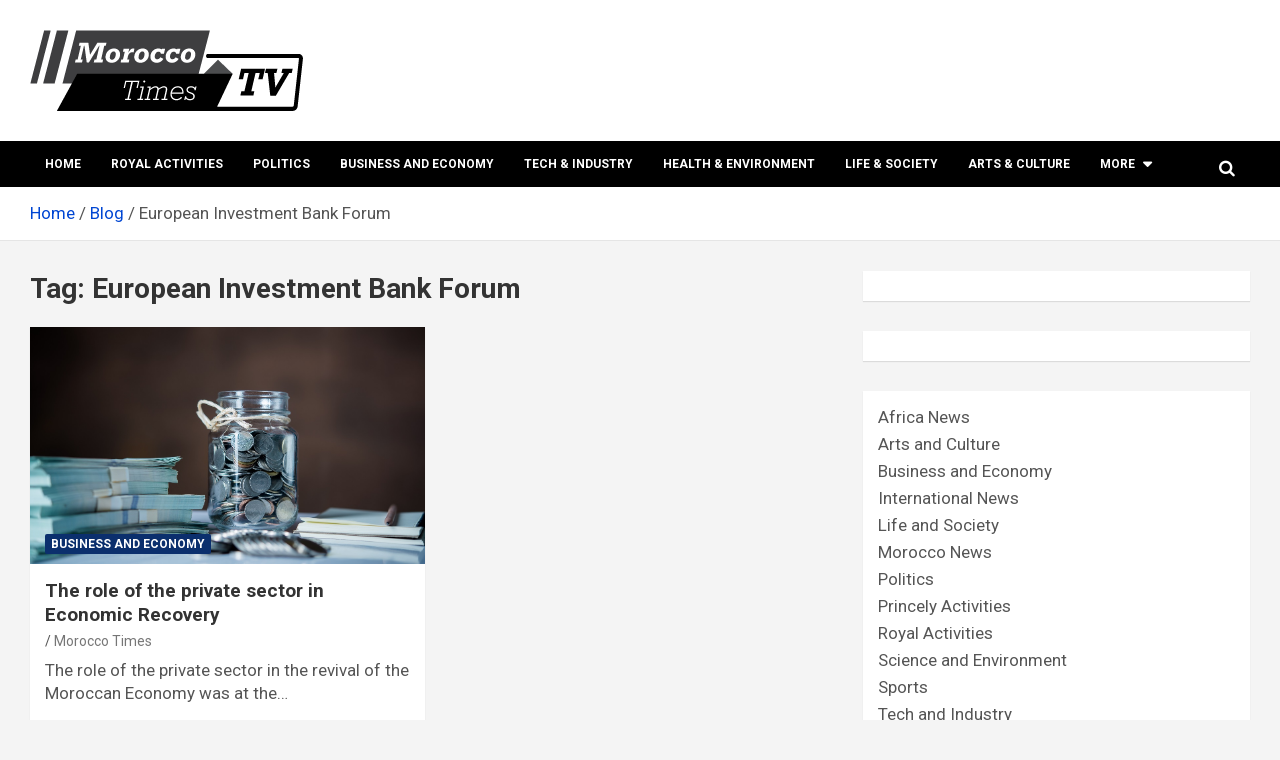

--- FILE ---
content_type: text/html; charset=UTF-8
request_url: https://moroccotimes.tv/tag/european-investment-bank-forum/
body_size: 99414
content:
<!doctype html>
<html lang="en-US">
<head>
	<meta charset="UTF-8">
	<meta name="viewport" content="width=device-width, initial-scale=1, shrink-to-fit=no">
	<link rel="profile" href="https://gmpg.org/xfn/11">

	<style>
#wpadminbar #wp-admin-bar-wccp_free_top_button .ab-icon:before {
	content: "\f160";
	color: #02CA02;
	top: 3px;
}
#wpadminbar #wp-admin-bar-wccp_free_top_button .ab-icon {
	transform: rotate(45deg);
}
</style>
<meta name='robots' content='index, follow, max-image-preview:large, max-snippet:-1, max-video-preview:-1' />

	<!-- This site is optimized with the Yoast SEO plugin v26.7 - https://yoast.com/wordpress/plugins/seo/ -->
	<title>European Investment Bank Forum - Morocco times TV</title>
	<link rel="canonical" href="https://moroccotimes.tv/tag/european-investment-bank-forum/" />
	<meta property="og:locale" content="en_US" />
	<meta property="og:type" content="article" />
	<meta property="og:title" content="European Investment Bank Forum - Morocco times TV" />
	<meta property="og:url" content="https://moroccotimes.tv/tag/european-investment-bank-forum/" />
	<meta property="og:site_name" content="Morocco times TV" />
	<meta name="twitter:card" content="summary_large_image" />
	<!-- / Yoast SEO plugin. -->


<link rel='dns-prefetch' href='//fonts.googleapis.com' />
<link rel="alternate" type="application/rss+xml" title="Morocco times TV &raquo; Feed" href="https://moroccotimes.tv/feed/" />
<link rel="alternate" type="application/rss+xml" title="Morocco times TV &raquo; European Investment Bank Forum Tag Feed" href="https://moroccotimes.tv/tag/european-investment-bank-forum/feed/" />
		<!-- This site uses the Google Analytics by MonsterInsights plugin v8.25.0 - Using Analytics tracking - https://www.monsterinsights.com/ -->
							<script src="//www.googletagmanager.com/gtag/js?id=G-J6EYMR2394"  data-cfasync="false" data-wpfc-render="false" type="text/javascript" async></script>
			<script data-cfasync="false" data-wpfc-render="false" type="text/javascript">
				var mi_version = '8.25.0';
				var mi_track_user = true;
				var mi_no_track_reason = '';
								var MonsterInsightsDefaultLocations = {"page_location":"https:\/\/moroccotimes.tv\/tag\/european-investment-bank-forum\/"};
				if ( typeof MonsterInsightsPrivacyGuardFilter === 'function' ) {
					var MonsterInsightsLocations = (typeof MonsterInsightsExcludeQuery === 'object') ? MonsterInsightsPrivacyGuardFilter( MonsterInsightsExcludeQuery ) : MonsterInsightsPrivacyGuardFilter( MonsterInsightsDefaultLocations );
				} else {
					var MonsterInsightsLocations = (typeof MonsterInsightsExcludeQuery === 'object') ? MonsterInsightsExcludeQuery : MonsterInsightsDefaultLocations;
				}

								var disableStrs = [
										'ga-disable-G-J6EYMR2394',
									];

				/* Function to detect opted out users */
				function __gtagTrackerIsOptedOut() {
					for (var index = 0; index < disableStrs.length; index++) {
						if (document.cookie.indexOf(disableStrs[index] + '=true') > -1) {
							return true;
						}
					}

					return false;
				}

				/* Disable tracking if the opt-out cookie exists. */
				if (__gtagTrackerIsOptedOut()) {
					for (var index = 0; index < disableStrs.length; index++) {
						window[disableStrs[index]] = true;
					}
				}

				/* Opt-out function */
				function __gtagTrackerOptout() {
					for (var index = 0; index < disableStrs.length; index++) {
						document.cookie = disableStrs[index] + '=true; expires=Thu, 31 Dec 2099 23:59:59 UTC; path=/';
						window[disableStrs[index]] = true;
					}
				}

				if ('undefined' === typeof gaOptout) {
					function gaOptout() {
						__gtagTrackerOptout();
					}
				}
								window.dataLayer = window.dataLayer || [];

				window.MonsterInsightsDualTracker = {
					helpers: {},
					trackers: {},
				};
				if (mi_track_user) {
					function __gtagDataLayer() {
						dataLayer.push(arguments);
					}

					function __gtagTracker(type, name, parameters) {
						if (!parameters) {
							parameters = {};
						}

						if (parameters.send_to) {
							__gtagDataLayer.apply(null, arguments);
							return;
						}

						if (type === 'event') {
														parameters.send_to = monsterinsights_frontend.v4_id;
							var hookName = name;
							if (typeof parameters['event_category'] !== 'undefined') {
								hookName = parameters['event_category'] + ':' + name;
							}

							if (typeof MonsterInsightsDualTracker.trackers[hookName] !== 'undefined') {
								MonsterInsightsDualTracker.trackers[hookName](parameters);
							} else {
								__gtagDataLayer('event', name, parameters);
							}
							
						} else {
							__gtagDataLayer.apply(null, arguments);
						}
					}

					__gtagTracker('js', new Date());
					__gtagTracker('set', {
						'developer_id.dZGIzZG': true,
											});
					if ( MonsterInsightsLocations.page_location ) {
						__gtagTracker('set', MonsterInsightsLocations);
					}
										__gtagTracker('config', 'G-J6EYMR2394', {"forceSSL":"true","link_attribution":"true"} );
															window.gtag = __gtagTracker;										(function () {
						/* https://developers.google.com/analytics/devguides/collection/analyticsjs/ */
						/* ga and __gaTracker compatibility shim. */
						var noopfn = function () {
							return null;
						};
						var newtracker = function () {
							return new Tracker();
						};
						var Tracker = function () {
							return null;
						};
						var p = Tracker.prototype;
						p.get = noopfn;
						p.set = noopfn;
						p.send = function () {
							var args = Array.prototype.slice.call(arguments);
							args.unshift('send');
							__gaTracker.apply(null, args);
						};
						var __gaTracker = function () {
							var len = arguments.length;
							if (len === 0) {
								return;
							}
							var f = arguments[len - 1];
							if (typeof f !== 'object' || f === null || typeof f.hitCallback !== 'function') {
								if ('send' === arguments[0]) {
									var hitConverted, hitObject = false, action;
									if ('event' === arguments[1]) {
										if ('undefined' !== typeof arguments[3]) {
											hitObject = {
												'eventAction': arguments[3],
												'eventCategory': arguments[2],
												'eventLabel': arguments[4],
												'value': arguments[5] ? arguments[5] : 1,
											}
										}
									}
									if ('pageview' === arguments[1]) {
										if ('undefined' !== typeof arguments[2]) {
											hitObject = {
												'eventAction': 'page_view',
												'page_path': arguments[2],
											}
										}
									}
									if (typeof arguments[2] === 'object') {
										hitObject = arguments[2];
									}
									if (typeof arguments[5] === 'object') {
										Object.assign(hitObject, arguments[5]);
									}
									if ('undefined' !== typeof arguments[1].hitType) {
										hitObject = arguments[1];
										if ('pageview' === hitObject.hitType) {
											hitObject.eventAction = 'page_view';
										}
									}
									if (hitObject) {
										action = 'timing' === arguments[1].hitType ? 'timing_complete' : hitObject.eventAction;
										hitConverted = mapArgs(hitObject);
										__gtagTracker('event', action, hitConverted);
									}
								}
								return;
							}

							function mapArgs(args) {
								var arg, hit = {};
								var gaMap = {
									'eventCategory': 'event_category',
									'eventAction': 'event_action',
									'eventLabel': 'event_label',
									'eventValue': 'event_value',
									'nonInteraction': 'non_interaction',
									'timingCategory': 'event_category',
									'timingVar': 'name',
									'timingValue': 'value',
									'timingLabel': 'event_label',
									'page': 'page_path',
									'location': 'page_location',
									'title': 'page_title',
									'referrer' : 'page_referrer',
								};
								for (arg in args) {
																		if (!(!args.hasOwnProperty(arg) || !gaMap.hasOwnProperty(arg))) {
										hit[gaMap[arg]] = args[arg];
									} else {
										hit[arg] = args[arg];
									}
								}
								return hit;
							}

							try {
								f.hitCallback();
							} catch (ex) {
							}
						};
						__gaTracker.create = newtracker;
						__gaTracker.getByName = newtracker;
						__gaTracker.getAll = function () {
							return [];
						};
						__gaTracker.remove = noopfn;
						__gaTracker.loaded = true;
						window['__gaTracker'] = __gaTracker;
					})();
									} else {
										console.log("");
					(function () {
						function __gtagTracker() {
							return null;
						}

						window['__gtagTracker'] = __gtagTracker;
						window['gtag'] = __gtagTracker;
					})();
									}
			</script>
				<!-- / Google Analytics by MonsterInsights -->
		<style id='wp-img-auto-sizes-contain-inline-css' type='text/css'>
img:is([sizes=auto i],[sizes^="auto," i]){contain-intrinsic-size:3000px 1500px}
/*# sourceURL=wp-img-auto-sizes-contain-inline-css */
</style>
<style id='wp-emoji-styles-inline-css' type='text/css'>

	img.wp-smiley, img.emoji {
		display: inline !important;
		border: none !important;
		box-shadow: none !important;
		height: 1em !important;
		width: 1em !important;
		margin: 0 0.07em !important;
		vertical-align: -0.1em !important;
		background: none !important;
		padding: 0 !important;
	}
/*# sourceURL=wp-emoji-styles-inline-css */
</style>
<style id='wp-block-library-inline-css' type='text/css'>
:root{--wp-block-synced-color:#7a00df;--wp-block-synced-color--rgb:122,0,223;--wp-bound-block-color:var(--wp-block-synced-color);--wp-editor-canvas-background:#ddd;--wp-admin-theme-color:#007cba;--wp-admin-theme-color--rgb:0,124,186;--wp-admin-theme-color-darker-10:#006ba1;--wp-admin-theme-color-darker-10--rgb:0,107,160.5;--wp-admin-theme-color-darker-20:#005a87;--wp-admin-theme-color-darker-20--rgb:0,90,135;--wp-admin-border-width-focus:2px}@media (min-resolution:192dpi){:root{--wp-admin-border-width-focus:1.5px}}.wp-element-button{cursor:pointer}:root .has-very-light-gray-background-color{background-color:#eee}:root .has-very-dark-gray-background-color{background-color:#313131}:root .has-very-light-gray-color{color:#eee}:root .has-very-dark-gray-color{color:#313131}:root .has-vivid-green-cyan-to-vivid-cyan-blue-gradient-background{background:linear-gradient(135deg,#00d084,#0693e3)}:root .has-purple-crush-gradient-background{background:linear-gradient(135deg,#34e2e4,#4721fb 50%,#ab1dfe)}:root .has-hazy-dawn-gradient-background{background:linear-gradient(135deg,#faaca8,#dad0ec)}:root .has-subdued-olive-gradient-background{background:linear-gradient(135deg,#fafae1,#67a671)}:root .has-atomic-cream-gradient-background{background:linear-gradient(135deg,#fdd79a,#004a59)}:root .has-nightshade-gradient-background{background:linear-gradient(135deg,#330968,#31cdcf)}:root .has-midnight-gradient-background{background:linear-gradient(135deg,#020381,#2874fc)}:root{--wp--preset--font-size--normal:16px;--wp--preset--font-size--huge:42px}.has-regular-font-size{font-size:1em}.has-larger-font-size{font-size:2.625em}.has-normal-font-size{font-size:var(--wp--preset--font-size--normal)}.has-huge-font-size{font-size:var(--wp--preset--font-size--huge)}.has-text-align-center{text-align:center}.has-text-align-left{text-align:left}.has-text-align-right{text-align:right}.has-fit-text{white-space:nowrap!important}#end-resizable-editor-section{display:none}.aligncenter{clear:both}.items-justified-left{justify-content:flex-start}.items-justified-center{justify-content:center}.items-justified-right{justify-content:flex-end}.items-justified-space-between{justify-content:space-between}.screen-reader-text{border:0;clip-path:inset(50%);height:1px;margin:-1px;overflow:hidden;padding:0;position:absolute;width:1px;word-wrap:normal!important}.screen-reader-text:focus{background-color:#ddd;clip-path:none;color:#444;display:block;font-size:1em;height:auto;left:5px;line-height:normal;padding:15px 23px 14px;text-decoration:none;top:5px;width:auto;z-index:100000}html :where(.has-border-color){border-style:solid}html :where([style*=border-top-color]){border-top-style:solid}html :where([style*=border-right-color]){border-right-style:solid}html :where([style*=border-bottom-color]){border-bottom-style:solid}html :where([style*=border-left-color]){border-left-style:solid}html :where([style*=border-width]){border-style:solid}html :where([style*=border-top-width]){border-top-style:solid}html :where([style*=border-right-width]){border-right-style:solid}html :where([style*=border-bottom-width]){border-bottom-style:solid}html :where([style*=border-left-width]){border-left-style:solid}html :where(img[class*=wp-image-]){height:auto;max-width:100%}:where(figure){margin:0 0 1em}html :where(.is-position-sticky){--wp-admin--admin-bar--position-offset:var(--wp-admin--admin-bar--height,0px)}@media screen and (max-width:600px){html :where(.is-position-sticky){--wp-admin--admin-bar--position-offset:0px}}

/*# sourceURL=wp-block-library-inline-css */
</style><style id='wp-block-categories-inline-css' type='text/css'>
.wp-block-categories{box-sizing:border-box}.wp-block-categories.alignleft{margin-right:2em}.wp-block-categories.alignright{margin-left:2em}.wp-block-categories.wp-block-categories-dropdown.aligncenter{text-align:center}.wp-block-categories .wp-block-categories__label{display:block;width:100%}
/*# sourceURL=https://moroccotimes.tv/wp-includes/blocks/categories/style.min.css */
</style>
<style id='wp-block-heading-inline-css' type='text/css'>
h1:where(.wp-block-heading).has-background,h2:where(.wp-block-heading).has-background,h3:where(.wp-block-heading).has-background,h4:where(.wp-block-heading).has-background,h5:where(.wp-block-heading).has-background,h6:where(.wp-block-heading).has-background{padding:1.25em 2.375em}h1.has-text-align-left[style*=writing-mode]:where([style*=vertical-lr]),h1.has-text-align-right[style*=writing-mode]:where([style*=vertical-rl]),h2.has-text-align-left[style*=writing-mode]:where([style*=vertical-lr]),h2.has-text-align-right[style*=writing-mode]:where([style*=vertical-rl]),h3.has-text-align-left[style*=writing-mode]:where([style*=vertical-lr]),h3.has-text-align-right[style*=writing-mode]:where([style*=vertical-rl]),h4.has-text-align-left[style*=writing-mode]:where([style*=vertical-lr]),h4.has-text-align-right[style*=writing-mode]:where([style*=vertical-rl]),h5.has-text-align-left[style*=writing-mode]:where([style*=vertical-lr]),h5.has-text-align-right[style*=writing-mode]:where([style*=vertical-rl]),h6.has-text-align-left[style*=writing-mode]:where([style*=vertical-lr]),h6.has-text-align-right[style*=writing-mode]:where([style*=vertical-rl]){rotate:180deg}
/*# sourceURL=https://moroccotimes.tv/wp-includes/blocks/heading/style.min.css */
</style>
<style id='wp-block-group-inline-css' type='text/css'>
.wp-block-group{box-sizing:border-box}:where(.wp-block-group.wp-block-group-is-layout-constrained){position:relative}
/*# sourceURL=https://moroccotimes.tv/wp-includes/blocks/group/style.min.css */
</style>
<style id='wp-block-paragraph-inline-css' type='text/css'>
.is-small-text{font-size:.875em}.is-regular-text{font-size:1em}.is-large-text{font-size:2.25em}.is-larger-text{font-size:3em}.has-drop-cap:not(:focus):first-letter{float:left;font-size:8.4em;font-style:normal;font-weight:100;line-height:.68;margin:.05em .1em 0 0;text-transform:uppercase}body.rtl .has-drop-cap:not(:focus):first-letter{float:none;margin-left:.1em}p.has-drop-cap.has-background{overflow:hidden}:root :where(p.has-background){padding:1.25em 2.375em}:where(p.has-text-color:not(.has-link-color)) a{color:inherit}p.has-text-align-left[style*="writing-mode:vertical-lr"],p.has-text-align-right[style*="writing-mode:vertical-rl"]{rotate:180deg}
/*# sourceURL=https://moroccotimes.tv/wp-includes/blocks/paragraph/style.min.css */
</style>
<style id='global-styles-inline-css' type='text/css'>
:root{--wp--preset--aspect-ratio--square: 1;--wp--preset--aspect-ratio--4-3: 4/3;--wp--preset--aspect-ratio--3-4: 3/4;--wp--preset--aspect-ratio--3-2: 3/2;--wp--preset--aspect-ratio--2-3: 2/3;--wp--preset--aspect-ratio--16-9: 16/9;--wp--preset--aspect-ratio--9-16: 9/16;--wp--preset--color--black: #000000;--wp--preset--color--cyan-bluish-gray: #abb8c3;--wp--preset--color--white: #ffffff;--wp--preset--color--pale-pink: #f78da7;--wp--preset--color--vivid-red: #cf2e2e;--wp--preset--color--luminous-vivid-orange: #ff6900;--wp--preset--color--luminous-vivid-amber: #fcb900;--wp--preset--color--light-green-cyan: #7bdcb5;--wp--preset--color--vivid-green-cyan: #00d084;--wp--preset--color--pale-cyan-blue: #8ed1fc;--wp--preset--color--vivid-cyan-blue: #0693e3;--wp--preset--color--vivid-purple: #9b51e0;--wp--preset--gradient--vivid-cyan-blue-to-vivid-purple: linear-gradient(135deg,rgb(6,147,227) 0%,rgb(155,81,224) 100%);--wp--preset--gradient--light-green-cyan-to-vivid-green-cyan: linear-gradient(135deg,rgb(122,220,180) 0%,rgb(0,208,130) 100%);--wp--preset--gradient--luminous-vivid-amber-to-luminous-vivid-orange: linear-gradient(135deg,rgb(252,185,0) 0%,rgb(255,105,0) 100%);--wp--preset--gradient--luminous-vivid-orange-to-vivid-red: linear-gradient(135deg,rgb(255,105,0) 0%,rgb(207,46,46) 100%);--wp--preset--gradient--very-light-gray-to-cyan-bluish-gray: linear-gradient(135deg,rgb(238,238,238) 0%,rgb(169,184,195) 100%);--wp--preset--gradient--cool-to-warm-spectrum: linear-gradient(135deg,rgb(74,234,220) 0%,rgb(151,120,209) 20%,rgb(207,42,186) 40%,rgb(238,44,130) 60%,rgb(251,105,98) 80%,rgb(254,248,76) 100%);--wp--preset--gradient--blush-light-purple: linear-gradient(135deg,rgb(255,206,236) 0%,rgb(152,150,240) 100%);--wp--preset--gradient--blush-bordeaux: linear-gradient(135deg,rgb(254,205,165) 0%,rgb(254,45,45) 50%,rgb(107,0,62) 100%);--wp--preset--gradient--luminous-dusk: linear-gradient(135deg,rgb(255,203,112) 0%,rgb(199,81,192) 50%,rgb(65,88,208) 100%);--wp--preset--gradient--pale-ocean: linear-gradient(135deg,rgb(255,245,203) 0%,rgb(182,227,212) 50%,rgb(51,167,181) 100%);--wp--preset--gradient--electric-grass: linear-gradient(135deg,rgb(202,248,128) 0%,rgb(113,206,126) 100%);--wp--preset--gradient--midnight: linear-gradient(135deg,rgb(2,3,129) 0%,rgb(40,116,252) 100%);--wp--preset--font-size--small: 13px;--wp--preset--font-size--medium: 20px;--wp--preset--font-size--large: 36px;--wp--preset--font-size--x-large: 42px;--wp--preset--spacing--20: 0.44rem;--wp--preset--spacing--30: 0.67rem;--wp--preset--spacing--40: 1rem;--wp--preset--spacing--50: 1.5rem;--wp--preset--spacing--60: 2.25rem;--wp--preset--spacing--70: 3.38rem;--wp--preset--spacing--80: 5.06rem;--wp--preset--shadow--natural: 6px 6px 9px rgba(0, 0, 0, 0.2);--wp--preset--shadow--deep: 12px 12px 50px rgba(0, 0, 0, 0.4);--wp--preset--shadow--sharp: 6px 6px 0px rgba(0, 0, 0, 0.2);--wp--preset--shadow--outlined: 6px 6px 0px -3px rgb(255, 255, 255), 6px 6px rgb(0, 0, 0);--wp--preset--shadow--crisp: 6px 6px 0px rgb(0, 0, 0);}:where(.is-layout-flex){gap: 0.5em;}:where(.is-layout-grid){gap: 0.5em;}body .is-layout-flex{display: flex;}.is-layout-flex{flex-wrap: wrap;align-items: center;}.is-layout-flex > :is(*, div){margin: 0;}body .is-layout-grid{display: grid;}.is-layout-grid > :is(*, div){margin: 0;}:where(.wp-block-columns.is-layout-flex){gap: 2em;}:where(.wp-block-columns.is-layout-grid){gap: 2em;}:where(.wp-block-post-template.is-layout-flex){gap: 1.25em;}:where(.wp-block-post-template.is-layout-grid){gap: 1.25em;}.has-black-color{color: var(--wp--preset--color--black) !important;}.has-cyan-bluish-gray-color{color: var(--wp--preset--color--cyan-bluish-gray) !important;}.has-white-color{color: var(--wp--preset--color--white) !important;}.has-pale-pink-color{color: var(--wp--preset--color--pale-pink) !important;}.has-vivid-red-color{color: var(--wp--preset--color--vivid-red) !important;}.has-luminous-vivid-orange-color{color: var(--wp--preset--color--luminous-vivid-orange) !important;}.has-luminous-vivid-amber-color{color: var(--wp--preset--color--luminous-vivid-amber) !important;}.has-light-green-cyan-color{color: var(--wp--preset--color--light-green-cyan) !important;}.has-vivid-green-cyan-color{color: var(--wp--preset--color--vivid-green-cyan) !important;}.has-pale-cyan-blue-color{color: var(--wp--preset--color--pale-cyan-blue) !important;}.has-vivid-cyan-blue-color{color: var(--wp--preset--color--vivid-cyan-blue) !important;}.has-vivid-purple-color{color: var(--wp--preset--color--vivid-purple) !important;}.has-black-background-color{background-color: var(--wp--preset--color--black) !important;}.has-cyan-bluish-gray-background-color{background-color: var(--wp--preset--color--cyan-bluish-gray) !important;}.has-white-background-color{background-color: var(--wp--preset--color--white) !important;}.has-pale-pink-background-color{background-color: var(--wp--preset--color--pale-pink) !important;}.has-vivid-red-background-color{background-color: var(--wp--preset--color--vivid-red) !important;}.has-luminous-vivid-orange-background-color{background-color: var(--wp--preset--color--luminous-vivid-orange) !important;}.has-luminous-vivid-amber-background-color{background-color: var(--wp--preset--color--luminous-vivid-amber) !important;}.has-light-green-cyan-background-color{background-color: var(--wp--preset--color--light-green-cyan) !important;}.has-vivid-green-cyan-background-color{background-color: var(--wp--preset--color--vivid-green-cyan) !important;}.has-pale-cyan-blue-background-color{background-color: var(--wp--preset--color--pale-cyan-blue) !important;}.has-vivid-cyan-blue-background-color{background-color: var(--wp--preset--color--vivid-cyan-blue) !important;}.has-vivid-purple-background-color{background-color: var(--wp--preset--color--vivid-purple) !important;}.has-black-border-color{border-color: var(--wp--preset--color--black) !important;}.has-cyan-bluish-gray-border-color{border-color: var(--wp--preset--color--cyan-bluish-gray) !important;}.has-white-border-color{border-color: var(--wp--preset--color--white) !important;}.has-pale-pink-border-color{border-color: var(--wp--preset--color--pale-pink) !important;}.has-vivid-red-border-color{border-color: var(--wp--preset--color--vivid-red) !important;}.has-luminous-vivid-orange-border-color{border-color: var(--wp--preset--color--luminous-vivid-orange) !important;}.has-luminous-vivid-amber-border-color{border-color: var(--wp--preset--color--luminous-vivid-amber) !important;}.has-light-green-cyan-border-color{border-color: var(--wp--preset--color--light-green-cyan) !important;}.has-vivid-green-cyan-border-color{border-color: var(--wp--preset--color--vivid-green-cyan) !important;}.has-pale-cyan-blue-border-color{border-color: var(--wp--preset--color--pale-cyan-blue) !important;}.has-vivid-cyan-blue-border-color{border-color: var(--wp--preset--color--vivid-cyan-blue) !important;}.has-vivid-purple-border-color{border-color: var(--wp--preset--color--vivid-purple) !important;}.has-vivid-cyan-blue-to-vivid-purple-gradient-background{background: var(--wp--preset--gradient--vivid-cyan-blue-to-vivid-purple) !important;}.has-light-green-cyan-to-vivid-green-cyan-gradient-background{background: var(--wp--preset--gradient--light-green-cyan-to-vivid-green-cyan) !important;}.has-luminous-vivid-amber-to-luminous-vivid-orange-gradient-background{background: var(--wp--preset--gradient--luminous-vivid-amber-to-luminous-vivid-orange) !important;}.has-luminous-vivid-orange-to-vivid-red-gradient-background{background: var(--wp--preset--gradient--luminous-vivid-orange-to-vivid-red) !important;}.has-very-light-gray-to-cyan-bluish-gray-gradient-background{background: var(--wp--preset--gradient--very-light-gray-to-cyan-bluish-gray) !important;}.has-cool-to-warm-spectrum-gradient-background{background: var(--wp--preset--gradient--cool-to-warm-spectrum) !important;}.has-blush-light-purple-gradient-background{background: var(--wp--preset--gradient--blush-light-purple) !important;}.has-blush-bordeaux-gradient-background{background: var(--wp--preset--gradient--blush-bordeaux) !important;}.has-luminous-dusk-gradient-background{background: var(--wp--preset--gradient--luminous-dusk) !important;}.has-pale-ocean-gradient-background{background: var(--wp--preset--gradient--pale-ocean) !important;}.has-electric-grass-gradient-background{background: var(--wp--preset--gradient--electric-grass) !important;}.has-midnight-gradient-background{background: var(--wp--preset--gradient--midnight) !important;}.has-small-font-size{font-size: var(--wp--preset--font-size--small) !important;}.has-medium-font-size{font-size: var(--wp--preset--font-size--medium) !important;}.has-large-font-size{font-size: var(--wp--preset--font-size--large) !important;}.has-x-large-font-size{font-size: var(--wp--preset--font-size--x-large) !important;}
/*# sourceURL=global-styles-inline-css */
</style>

<style id='classic-theme-styles-inline-css' type='text/css'>
/*! This file is auto-generated */
.wp-block-button__link{color:#fff;background-color:#32373c;border-radius:9999px;box-shadow:none;text-decoration:none;padding:calc(.667em + 2px) calc(1.333em + 2px);font-size:1.125em}.wp-block-file__button{background:#32373c;color:#fff;text-decoration:none}
/*# sourceURL=/wp-includes/css/classic-themes.min.css */
</style>
<link rel='stylesheet' id='gn-frontend-gnfollow-style-css' href='https://moroccotimes.tv/wp-content/plugins/gn-publisher/assets/css/gn-frontend-gnfollow.min.css?ver=1.5.26' type='text/css' media='all' />
<link rel='stylesheet' id='bootstrap-style-css' href='https://moroccotimes.tv/wp-content/themes/newscard-pro/assets/library/bootstrap/css/bootstrap.min.css?ver=4.0.0' type='text/css' media='all' />
<link rel='stylesheet' id='font-awesome-style-css' href='https://moroccotimes.tv/wp-content/themes/newscard-pro/assets/library/font-awesome/css/font-awesome.css?ver=6.9' type='text/css' media='all' />
<link rel='stylesheet' id='newscard-google-fonts-css' href='//fonts.googleapis.com/css?family=Roboto%3A300%2C300i%2C400%2C400i%2C500%2C500i%2C700%2C700i&#038;ver=6.9' type='text/css' media='all' />
<link rel='stylesheet' id='owl-carousel-css' href='https://moroccotimes.tv/wp-content/themes/newscard-pro/assets/library/owl-carousel/owl.carousel.min.css?ver=2.3.4' type='text/css' media='all' />
<link rel='stylesheet' id='newscard-style-css' href='https://moroccotimes.tv/wp-content/themes/newscard-pro/style.css?ver=6.9' type='text/css' media='all' />
<link rel='stylesheet' id='wpzoom-social-icons-socicon-css' href='https://moroccotimes.tv/wp-content/plugins/social-icons-widget-by-wpzoom/assets/css/wpzoom-socicon.css?ver=1768534194' type='text/css' media='all' />
<link rel='stylesheet' id='wpzoom-social-icons-genericons-css' href='https://moroccotimes.tv/wp-content/plugins/social-icons-widget-by-wpzoom/assets/css/genericons.css?ver=1768534194' type='text/css' media='all' />
<link rel='stylesheet' id='wpzoom-social-icons-academicons-css' href='https://moroccotimes.tv/wp-content/plugins/social-icons-widget-by-wpzoom/assets/css/academicons.min.css?ver=1768534194' type='text/css' media='all' />
<link rel='stylesheet' id='wpzoom-social-icons-font-awesome-3-css' href='https://moroccotimes.tv/wp-content/plugins/social-icons-widget-by-wpzoom/assets/css/font-awesome-3.min.css?ver=1768534194' type='text/css' media='all' />
<link rel='stylesheet' id='dashicons-css' href='https://moroccotimes.tv/wp-includes/css/dashicons.min.css?ver=6.9' type='text/css' media='all' />
<link rel='stylesheet' id='wpzoom-social-icons-styles-css' href='https://moroccotimes.tv/wp-content/plugins/social-icons-widget-by-wpzoom/assets/css/wpzoom-social-icons-styles.css?ver=1768534194' type='text/css' media='all' />
<link rel='preload' as='font'  id='wpzoom-social-icons-font-academicons-woff2-css' href='https://moroccotimes.tv/wp-content/plugins/social-icons-widget-by-wpzoom/assets/font/academicons.woff2?v=1.9.2'  type='font/woff2' crossorigin />
<link rel='preload' as='font'  id='wpzoom-social-icons-font-fontawesome-3-woff2-css' href='https://moroccotimes.tv/wp-content/plugins/social-icons-widget-by-wpzoom/assets/font/fontawesome-webfont.woff2?v=4.7.0'  type='font/woff2' crossorigin />
<link rel='preload' as='font'  id='wpzoom-social-icons-font-genericons-woff-css' href='https://moroccotimes.tv/wp-content/plugins/social-icons-widget-by-wpzoom/assets/font/Genericons.woff'  type='font/woff' crossorigin />
<link rel='preload' as='font'  id='wpzoom-social-icons-font-socicon-woff2-css' href='https://moroccotimes.tv/wp-content/plugins/social-icons-widget-by-wpzoom/assets/font/socicon.woff2?v=4.5.4'  type='font/woff2' crossorigin />
<script type="text/javascript" src="https://moroccotimes.tv/wp-content/plugins/google-analytics-for-wordpress/assets/js/frontend-gtag.min.js?ver=8.25.0" id="monsterinsights-frontend-script-js"></script>
<script data-cfasync="false" data-wpfc-render="false" type="text/javascript" id='monsterinsights-frontend-script-js-extra'>/* <![CDATA[ */
var monsterinsights_frontend = {"js_events_tracking":"true","download_extensions":"doc,pdf,ppt,zip,xls,docx,pptx,xlsx","inbound_paths":"[{\"path\":\"\\\/go\\\/\",\"label\":\"affiliate\"},{\"path\":\"\\\/recommend\\\/\",\"label\":\"affiliate\"}]","home_url":"https:\/\/moroccotimes.tv","hash_tracking":"false","v4_id":"G-J6EYMR2394"};/* ]]> */
</script>
<script type="text/javascript" src="https://moroccotimes.tv/wp-includes/js/jquery/jquery.min.js?ver=3.7.1" id="jquery-core-js"></script>
<script type="text/javascript" src="https://moroccotimes.tv/wp-includes/js/jquery/jquery-migrate.min.js?ver=3.4.1" id="jquery-migrate-js"></script>
<link rel="https://api.w.org/" href="https://moroccotimes.tv/wp-json/" /><link rel="alternate" title="JSON" type="application/json" href="https://moroccotimes.tv/wp-json/wp/v2/tags/254" /><link rel="EditURI" type="application/rsd+xml" title="RSD" href="https://moroccotimes.tv/xmlrpc.php?rsd" />
<meta name="generator" content="WordPress 6.9" />
        <!-- PushAlert WordPress 2.9.0 -->
        <script type="text/javascript">
        var pushalert_sw_file = 'https://moroccotimes.tv/?pa_service_worker=1';
var pushalert_manifest_file = 'https://cdn.pushalert.co/manifest-37501.json';

            (function (d, t) {
                var g = d.createElement(t),
                        s = d.getElementsByTagName(t)[0];
                g.src = "//cdn.pushalert.co/integrate_bad2f60e519b15dc07a3442cd9ad1ba3.js";
                s.parentNode.insertBefore(g, s);
            }(document, "script"));
        </script>
        <!-- End PushAlert WordPress -->
        <script id="wpcp_disable_selection" type="text/javascript">
var image_save_msg='You are not allowed to save images!';
	var no_menu_msg='Context Menu disabled!';
	var smessage = "Content is protected !!";

function disableEnterKey(e)
{
	var elemtype = e.target.tagName;
	
	elemtype = elemtype.toUpperCase();
	
	if (elemtype == "TEXT" || elemtype == "TEXTAREA" || elemtype == "INPUT" || elemtype == "PASSWORD" || elemtype == "SELECT" || elemtype == "OPTION" || elemtype == "EMBED")
	{
		elemtype = 'TEXT';
	}
	
	if (e.ctrlKey){
     var key;
     if(window.event)
          key = window.event.keyCode;     //IE
     else
          key = e.which;     //firefox (97)
    //if (key != 17) alert(key);
     if (elemtype!= 'TEXT' && (key == 97 || key == 65 || key == 67 || key == 99 || key == 88 || key == 120 || key == 26 || key == 85  || key == 86 || key == 83 || key == 43 || key == 73))
     {
		if(wccp_free_iscontenteditable(e)) return true;
		show_wpcp_message('You are not allowed to copy content or view source');
		return false;
     }else
     	return true;
     }
}


/*For contenteditable tags*/
function wccp_free_iscontenteditable(e)
{
	var e = e || window.event; // also there is no e.target property in IE. instead IE uses window.event.srcElement
  	
	var target = e.target || e.srcElement;

	var elemtype = e.target.nodeName;
	
	elemtype = elemtype.toUpperCase();
	
	var iscontenteditable = "false";
		
	if(typeof target.getAttribute!="undefined" ) iscontenteditable = target.getAttribute("contenteditable"); // Return true or false as string
	
	var iscontenteditable2 = false;
	
	if(typeof target.isContentEditable!="undefined" ) iscontenteditable2 = target.isContentEditable; // Return true or false as boolean

	if(target.parentElement.isContentEditable) iscontenteditable2 = true;
	
	if (iscontenteditable == "true" || iscontenteditable2 == true)
	{
		if(typeof target.style!="undefined" ) target.style.cursor = "text";
		
		return true;
	}
}

////////////////////////////////////
function disable_copy(e)
{	
	var e = e || window.event; // also there is no e.target property in IE. instead IE uses window.event.srcElement
	
	var elemtype = e.target.tagName;
	
	elemtype = elemtype.toUpperCase();
	
	if (elemtype == "TEXT" || elemtype == "TEXTAREA" || elemtype == "INPUT" || elemtype == "PASSWORD" || elemtype == "SELECT" || elemtype == "OPTION" || elemtype == "EMBED")
	{
		elemtype = 'TEXT';
	}
	
	if(wccp_free_iscontenteditable(e)) return true;
	
	var isSafari = /Safari/.test(navigator.userAgent) && /Apple Computer/.test(navigator.vendor);
	
	var checker_IMG = '';
	if (elemtype == "IMG" && checker_IMG == 'checked' && e.detail >= 2) {show_wpcp_message(alertMsg_IMG);return false;}
	if (elemtype != "TEXT")
	{
		if (smessage !== "" && e.detail == 2)
			show_wpcp_message(smessage);
		
		if (isSafari)
			return true;
		else
			return false;
	}	
}

//////////////////////////////////////////
function disable_copy_ie()
{
	var e = e || window.event;
	var elemtype = window.event.srcElement.nodeName;
	elemtype = elemtype.toUpperCase();
	if(wccp_free_iscontenteditable(e)) return true;
	if (elemtype == "IMG") {show_wpcp_message(alertMsg_IMG);return false;}
	if (elemtype != "TEXT" && elemtype != "TEXTAREA" && elemtype != "INPUT" && elemtype != "PASSWORD" && elemtype != "SELECT" && elemtype != "OPTION" && elemtype != "EMBED")
	{
		return false;
	}
}	
function reEnable()
{
	return true;
}
document.onkeydown = disableEnterKey;
document.onselectstart = disable_copy_ie;
if(navigator.userAgent.indexOf('MSIE')==-1)
{
	document.onmousedown = disable_copy;
	document.onclick = reEnable;
}
function disableSelection(target)
{
    //For IE This code will work
    if (typeof target.onselectstart!="undefined")
    target.onselectstart = disable_copy_ie;
    
    //For Firefox This code will work
    else if (typeof target.style.MozUserSelect!="undefined")
    {target.style.MozUserSelect="none";}
    
    //All other  (ie: Opera) This code will work
    else
    target.onmousedown=function(){return false}
    target.style.cursor = "default";
}
//Calling the JS function directly just after body load
window.onload = function(){disableSelection(document.body);};

//////////////////special for safari Start////////////////
var onlongtouch;
var timer;
var touchduration = 1000; //length of time we want the user to touch before we do something

var elemtype = "";
function touchstart(e) {
	var e = e || window.event;
  // also there is no e.target property in IE.
  // instead IE uses window.event.srcElement
  	var target = e.target || e.srcElement;
	
	elemtype = window.event.srcElement.nodeName;
	
	elemtype = elemtype.toUpperCase();
	
	if(!wccp_pro_is_passive()) e.preventDefault();
	if (!timer) {
		timer = setTimeout(onlongtouch, touchduration);
	}
}

function touchend() {
    //stops short touches from firing the event
    if (timer) {
        clearTimeout(timer);
        timer = null;
    }
	onlongtouch();
}

onlongtouch = function(e) { //this will clear the current selection if anything selected
	
	if (elemtype != "TEXT" && elemtype != "TEXTAREA" && elemtype != "INPUT" && elemtype != "PASSWORD" && elemtype != "SELECT" && elemtype != "EMBED" && elemtype != "OPTION")	
	{
		if (window.getSelection) {
			if (window.getSelection().empty) {  // Chrome
			window.getSelection().empty();
			} else if (window.getSelection().removeAllRanges) {  // Firefox
			window.getSelection().removeAllRanges();
			}
		} else if (document.selection) {  // IE?
			document.selection.empty();
		}
		return false;
	}
};

document.addEventListener("DOMContentLoaded", function(event) { 
    window.addEventListener("touchstart", touchstart, false);
    window.addEventListener("touchend", touchend, false);
});

function wccp_pro_is_passive() {

  var cold = false,
  hike = function() {};

  try {
	  const object1 = {};
  var aid = Object.defineProperty(object1, 'passive', {
  get() {cold = true}
  });
  window.addEventListener('test', hike, aid);
  window.removeEventListener('test', hike, aid);
  } catch (e) {}

  return cold;
}
/*special for safari End*/
</script>
<script id="wpcp_disable_Right_Click" type="text/javascript">
document.ondragstart = function() { return false;}
	function nocontext(e) {
	   return false;
	}
	document.oncontextmenu = nocontext;
</script>
<style>
.unselectable
{
-moz-user-select:none;
-webkit-user-select:none;
cursor: default;
}
html
{
-webkit-touch-callout: none;
-webkit-user-select: none;
-khtml-user-select: none;
-moz-user-select: none;
-ms-user-select: none;
user-select: none;
-webkit-tap-highlight-color: rgba(0,0,0,0);
}
</style>
<script id="wpcp_css_disable_selection" type="text/javascript">
var e = document.getElementsByTagName('body')[0];
if(e)
{
	e.setAttribute('unselectable',"on");
}
</script>
<!-- Analytics by WP Statistics - https://wp-statistics.com -->

	<style type="text/css">
				@media (min-width: 768px) {
		/* Font Size > Content */
			body,
			input,
			textarea,
			select,
			blockquote footer,
			.blockquote-footer,
			blockquote cite,
			.form-control,
			input,
			textarea,
			select,
			.site-description,
			.search-block .form-control,
			.wp-block-image,
			.wp-block-image figcaption,
			#bbpress-forums,
			#bbpress-forums button,
			#bbpress-forums ul.bbp-lead-topic,
			#bbpress-forums ul.bbp-topics,
			#bbpress-forums ul.bbp-forums,
			#bbpress-forums ul.bbp-replies,
			#bbpress-forums ul.bbp-search-results,
			div.bbp-search-form input,
			div.bbp-search-form button,
			div.bbp-breadcrumb,
			div.bbp-topic-tags,
			.wp-block-quote cite,
			.wp-block-pullquote.alignleft blockquote cite,
			.wp-block-pullquote.alignright blockquote cite,
			.wp-block-search .wp-block-search__button {
				font-size: 17px;
			}
			th {
				font-size: calc(17px + 3px);
			}
			.site-footer .widget-area .newscard-widget-recent-posts .post-boxed .entry-title {
				font-size: calc(17px + 1px);
			}
			.has-small-font-size,
			.wp-block-latest-posts__post-date {
				font-size: calc(17px - 2px);
			}
			blockquote.wp-block-quote,
			.wp-block-quote.is-style-large cite,
			.wp-block-pullquote blockquote cite,
			.wp-block-button__link,
			.wp-block-pullquote.alignleft p,
			.wp-block-pullquote.alignright p,
			.wp-block-pullquote.alignleft.is-style-solid-color p,
			.wp-block-pullquote.alignright.is-style-solid-color p {
				font-size: calc(17px + 2px);
			}
			.has-medium-font-size,
			.wp-block-quote.is-large p,
			.wp-block-quote.is-style-large p,
			.wp-block-pullquote p,
			.wp-block-pullquote.is-style-solid-color blockquote p {
				font-size: calc(17px + 4px);
			}
			.has-large-font-size {
				font-size: calc(17px + 11px);
			}
			.has-huge-font-size {
				font-size: calc(17px + 21px);
			}
		/* Font Size > Navigation */
			.main-navigation a {
				font-size: 12px;
			}
			.main-navigation ul li.menu-item-has-children > a:after,
			.main-navigation ul li.page_item_has_children > a:after {
				font-size: calc(12px + 3px);
			}
				}
		/* Color Scheme > links */
			::selection {
				background-color: #0046d3;
				color: #fff;
			}
			::-moz-selection {
				background-color: #0046d3;
				color: #fff;
			}
			a,
			a:hover,
			a:focus,
			a:active,
			.site-title a:hover,
			.site-title a:focus,
			.site-title a:active,
			.top-stories-bar .top-stories-lists .marquee a:hover,
			.entry-title a:hover,
			.entry-title a:focus,
			.entry-title a:active,
			.post-boxed .entry-title a:hover,
			.site-footer .widget-area .post-boxed .entry-title a:hover,
			.entry-meta a:hover,
			.entry-meta a:focus,
			.post-boxed .entry-meta a:hover,
			.site-footer .widget-area .post-boxed .entry-meta a:hover,
			.entry-meta .tag-links a,
			.nav-links a:hover,
			.widget ul li a:hover,
			.comment-metadata a.comment-edit-link,
			.widget_tag_cloud a:hover,
			.widget_categories .current-cat a,
			.widget_nav_menu ul li.current_page_item > a,
			.widget_nav_menu ul li.current_page_ancestor > a,
			.widget_nav_menu ul li.current-menu-item > a,
			.widget_nav_menu ul li.current-menu-ancestor > a,
			.widget_pages ul li.current_page_item > a,
			.widget_pages ul li.current_page_ancestor > a,
			.woocommerce.widget_product_categories ul.product-categories .cat-parent > a,
			.woocommerce.widget_product_categories ul.product-categories .current-cat a,
			.woocommerce .star-rating,
			.woocommerce .star-rating:before {
				color: #0046d3;
			}
		/* Color Scheme > Navigation */
			.navigation-bar {
				background-color: #000000;
			}
			.main-navigation .dropdown-menu a:hover,
			.main-navigation .dropdown-menu a.current-menu-item,
			.main-navigation li ul li:hover > a,
			.main-navigation li ul li.current-menu-item > a,
			.main-navigation li ul li.current-menu-ancestor > a,
			.main-navigation ul li li.current_page_item > a,
			.main-navigation li ul li.current_page_ancestor > a {
				color: #000000;
			}
			@media (max-width: 991px) {
				.main-navigation ul li.current_page_item > a,
				.main-navigation ul li.current_page_ancestor > a,
				.main-navigation ul li.current-menu-item > a,
				.main-navigation ul li.current-menu-ancestor > a,
				.main-navigation ul li a:hover,
				.main-navigation ul li a:focus,
				.main-navigation ul li.show > a,
				.main-navigation ul li:hover > a,
				.main-navigation .dropdown-menu a:hover,
				.main-navigation .dropdown-menu a.current-menu-item,
				.main-navigation li ul li:hover > a,
				.main-navigation li ul li.current-menu-item > a,
				.main-navigation li ul li.current-menu-ancestor > a,
				.main-navigation ul li li.current_page_item > a,
				.main-navigation li ul li.current_page_ancestor > a {
					color: #000000;
				}
			}
		/* Color Scheme > Buttons */
			.btn-theme,
			.btn-outline-theme:hover,
			.btn-outline-info:not(:disabled):not(.disabled).active,
			.btn-outline-info:not(:disabled):not(.disabled):active,
			.show > .btn-outline-info.dropdown-toggle,
			input[type="reset"],
			input[type="button"],
			input[type="submit"],
			button[type="submit"],
			.back-to-top a,
			#bbpress-forums button,
			div.bbp-submit-wrapper button,
			.bbp_widget_login .button,
			.navigation.pagination .current,
			.navigation.pagination a:hover,
			.page-links span,
			.page-links a:hover span,
			.woocommerce #respond input#submit,
			.woocommerce a.button,
			.woocommerce button.button,
			.woocommerce input.button,
			.woocommerce #respond input#submit.alt,
			.woocommerce a.button.alt,
			.woocommerce button.button.alt,
			.woocommerce input.button.alt,
			.woocommerce-cart .wc-proceed-to-checkout a.checkout-button,
			.woocommerce input.button:disabled,
			.woocommerce input.button:disabled[disabled],
			.woocommerce input.button:disabled:hover,
			.woocommerce input.button:disabled[disabled]:hover,
			.woocommerce button.button:disabled,
			.woocommerce button.button:disabled[disabled],
			.woocommerce button.button.alt.disabled,
			.woocommerce button.button.alt.disabled:hover,
			.woocommerce span.onsale,
			.woocommerce .widget_price_filter .ui-slider .ui-slider-range,
			.woocommerce .widget_price_filter .ui-slider .ui-slider-handle {
				background-color: #c200d3;
			}
			.btn-outline-theme {
				border-color: #c200d3;
			}
			.btn-outline-theme,
			.navigation.post-navigation .nav-links a:hover {
				color: #c200d3;
			}
		/* Elements Color > Top Bar */
			.info-bar {
				background-color: #033363;
			}
		/* Elements Color > Top Stories Title */
			.top-stories-bar:before,
			.top-stories-bar .top-stories-label,
			.top-stories-bar .top-stories-label:after {
				background-color: #efefef;
			}
		/* Elements Color > Top Stories Flash */
			.top-stories-bar .top-stories-label .flash-icon {
				background-color: #0e4cf4;
			}
			.top-stories-bar .top-stories-label .flash-icon:before,
			.top-stories-bar .top-stories-label .flash-icon:after {
				border-color: #0e4cf4;
			}
		/* Elements Color > Footer Widget Area */
			.site-footer .widget-area {
				background-color: #333333;
			}
		/* Elements Color > Footer Info */
			.site-info {
				background-color: #000000;
			}
		/* Category Color > Arts and Culture */
				.entry-meta .cat-links a.cat-links-5,
				.entry-meta .cat-links a.cat-links-5:hover,
				.post-boxed .entry-meta .cat-links a.cat-links-5,
				.post-boxed .entry-meta .cat-links a.cat-links-5:hover,
				.site-footer .widget-area .post-boxed .entry-meta .cat-links a.cat-links-5,
				.site-footer .widget-area .post-boxed .entry-meta .cat-links a.cat-links-5:hover {
					color: #d3a81c;
				}
				.post-img-wrap .entry-meta .cat-links a.cat-links-5,
				.post-img-wrap .entry-meta .cat-links a.cat-links-5:hover,
				.post-boxed .post-img-wrap .entry-meta .cat-links a.cat-links-5,
				.post-boxed .post-img-wrap .entry-meta .cat-links a.cat-links-5:hover,
				.post-block .post-img-wrap + .entry-header .entry-meta .cat-links a.cat-links-5,
				.post-block .post-img-wrap + .entry-header .entry-meta .cat-links a.cat-links-5:hover,
				.site-footer .widget-area .post-boxed .post-img-wrap .entry-meta .cat-links a.cat-links-5,
				.site-footer .widget-area .post-boxed .post-img-wrap .entry-meta .cat-links a.cat-links-5:hover,
				.site-footer .widget-area .post-block .post-img-wrap + .entry-header .entry-meta .cat-links a.cat-links-5,
				.site-footer .widget-area .post-block .post-img-wrap + .entry-header .entry-meta .cat-links a.cat-links-5:hover {
					background-color: #d3a81c;
					color: #fff;
				}
			/* Category Color > Business and Economy */
				.entry-meta .cat-links a.cat-links-6,
				.entry-meta .cat-links a.cat-links-6:hover,
				.post-boxed .entry-meta .cat-links a.cat-links-6,
				.post-boxed .entry-meta .cat-links a.cat-links-6:hover,
				.site-footer .widget-area .post-boxed .entry-meta .cat-links a.cat-links-6,
				.site-footer .widget-area .post-boxed .entry-meta .cat-links a.cat-links-6:hover {
					color: #0b2f6d;
				}
				.post-img-wrap .entry-meta .cat-links a.cat-links-6,
				.post-img-wrap .entry-meta .cat-links a.cat-links-6:hover,
				.post-boxed .post-img-wrap .entry-meta .cat-links a.cat-links-6,
				.post-boxed .post-img-wrap .entry-meta .cat-links a.cat-links-6:hover,
				.post-block .post-img-wrap + .entry-header .entry-meta .cat-links a.cat-links-6,
				.post-block .post-img-wrap + .entry-header .entry-meta .cat-links a.cat-links-6:hover,
				.site-footer .widget-area .post-boxed .post-img-wrap .entry-meta .cat-links a.cat-links-6,
				.site-footer .widget-area .post-boxed .post-img-wrap .entry-meta .cat-links a.cat-links-6:hover,
				.site-footer .widget-area .post-block .post-img-wrap + .entry-header .entry-meta .cat-links a.cat-links-6,
				.site-footer .widget-area .post-block .post-img-wrap + .entry-header .entry-meta .cat-links a.cat-links-6:hover {
					background-color: #0b2f6d;
					color: #fff;
				}
			/* Category Color > International News */
				.entry-meta .cat-links a.cat-links-2,
				.entry-meta .cat-links a.cat-links-2:hover,
				.post-boxed .entry-meta .cat-links a.cat-links-2,
				.post-boxed .entry-meta .cat-links a.cat-links-2:hover,
				.site-footer .widget-area .post-boxed .entry-meta .cat-links a.cat-links-2,
				.site-footer .widget-area .post-boxed .entry-meta .cat-links a.cat-links-2:hover {
					color: #04c9e8;
				}
				.post-img-wrap .entry-meta .cat-links a.cat-links-2,
				.post-img-wrap .entry-meta .cat-links a.cat-links-2:hover,
				.post-boxed .post-img-wrap .entry-meta .cat-links a.cat-links-2,
				.post-boxed .post-img-wrap .entry-meta .cat-links a.cat-links-2:hover,
				.post-block .post-img-wrap + .entry-header .entry-meta .cat-links a.cat-links-2,
				.post-block .post-img-wrap + .entry-header .entry-meta .cat-links a.cat-links-2:hover,
				.site-footer .widget-area .post-boxed .post-img-wrap .entry-meta .cat-links a.cat-links-2,
				.site-footer .widget-area .post-boxed .post-img-wrap .entry-meta .cat-links a.cat-links-2:hover,
				.site-footer .widget-area .post-block .post-img-wrap + .entry-header .entry-meta .cat-links a.cat-links-2,
				.site-footer .widget-area .post-block .post-img-wrap + .entry-header .entry-meta .cat-links a.cat-links-2:hover {
					background-color: #04c9e8;
					color: #fff;
				}
			/* Category Color > Life and Society */
				.entry-meta .cat-links a.cat-links-10,
				.entry-meta .cat-links a.cat-links-10:hover,
				.post-boxed .entry-meta .cat-links a.cat-links-10,
				.post-boxed .entry-meta .cat-links a.cat-links-10:hover,
				.site-footer .widget-area .post-boxed .entry-meta .cat-links a.cat-links-10,
				.site-footer .widget-area .post-boxed .entry-meta .cat-links a.cat-links-10:hover {
					color: #4a938e;
				}
				.post-img-wrap .entry-meta .cat-links a.cat-links-10,
				.post-img-wrap .entry-meta .cat-links a.cat-links-10:hover,
				.post-boxed .post-img-wrap .entry-meta .cat-links a.cat-links-10,
				.post-boxed .post-img-wrap .entry-meta .cat-links a.cat-links-10:hover,
				.post-block .post-img-wrap + .entry-header .entry-meta .cat-links a.cat-links-10,
				.post-block .post-img-wrap + .entry-header .entry-meta .cat-links a.cat-links-10:hover,
				.site-footer .widget-area .post-boxed .post-img-wrap .entry-meta .cat-links a.cat-links-10,
				.site-footer .widget-area .post-boxed .post-img-wrap .entry-meta .cat-links a.cat-links-10:hover,
				.site-footer .widget-area .post-block .post-img-wrap + .entry-header .entry-meta .cat-links a.cat-links-10,
				.site-footer .widget-area .post-block .post-img-wrap + .entry-header .entry-meta .cat-links a.cat-links-10:hover {
					background-color: #4a938e;
					color: #fff;
				}
			/* Category Color > Royal Activities */
				.entry-meta .cat-links a.cat-links-1237,
				.entry-meta .cat-links a.cat-links-1237:hover,
				.post-boxed .entry-meta .cat-links a.cat-links-1237,
				.post-boxed .entry-meta .cat-links a.cat-links-1237:hover,
				.site-footer .widget-area .post-boxed .entry-meta .cat-links a.cat-links-1237,
				.site-footer .widget-area .post-boxed .entry-meta .cat-links a.cat-links-1237:hover {
					color: #06533c;
				}
				.post-img-wrap .entry-meta .cat-links a.cat-links-1237,
				.post-img-wrap .entry-meta .cat-links a.cat-links-1237:hover,
				.post-boxed .post-img-wrap .entry-meta .cat-links a.cat-links-1237,
				.post-boxed .post-img-wrap .entry-meta .cat-links a.cat-links-1237:hover,
				.post-block .post-img-wrap + .entry-header .entry-meta .cat-links a.cat-links-1237,
				.post-block .post-img-wrap + .entry-header .entry-meta .cat-links a.cat-links-1237:hover,
				.site-footer .widget-area .post-boxed .post-img-wrap .entry-meta .cat-links a.cat-links-1237,
				.site-footer .widget-area .post-boxed .post-img-wrap .entry-meta .cat-links a.cat-links-1237:hover,
				.site-footer .widget-area .post-block .post-img-wrap + .entry-header .entry-meta .cat-links a.cat-links-1237,
				.site-footer .widget-area .post-block .post-img-wrap + .entry-header .entry-meta .cat-links a.cat-links-1237:hover {
					background-color: #06533c;
					color: #fff;
				}
			/* Category Color > Science and Environment */
				.entry-meta .cat-links a.cat-links-9,
				.entry-meta .cat-links a.cat-links-9:hover,
				.post-boxed .entry-meta .cat-links a.cat-links-9,
				.post-boxed .entry-meta .cat-links a.cat-links-9:hover,
				.site-footer .widget-area .post-boxed .entry-meta .cat-links a.cat-links-9,
				.site-footer .widget-area .post-boxed .entry-meta .cat-links a.cat-links-9:hover {
					color: #4a938e;
				}
				.post-img-wrap .entry-meta .cat-links a.cat-links-9,
				.post-img-wrap .entry-meta .cat-links a.cat-links-9:hover,
				.post-boxed .post-img-wrap .entry-meta .cat-links a.cat-links-9,
				.post-boxed .post-img-wrap .entry-meta .cat-links a.cat-links-9:hover,
				.post-block .post-img-wrap + .entry-header .entry-meta .cat-links a.cat-links-9,
				.post-block .post-img-wrap + .entry-header .entry-meta .cat-links a.cat-links-9:hover,
				.site-footer .widget-area .post-boxed .post-img-wrap .entry-meta .cat-links a.cat-links-9,
				.site-footer .widget-area .post-boxed .post-img-wrap .entry-meta .cat-links a.cat-links-9:hover,
				.site-footer .widget-area .post-block .post-img-wrap + .entry-header .entry-meta .cat-links a.cat-links-9,
				.site-footer .widget-area .post-block .post-img-wrap + .entry-header .entry-meta .cat-links a.cat-links-9:hover {
					background-color: #4a938e;
					color: #fff;
				}
			/* Category Color > Sports */
				.entry-meta .cat-links a.cat-links-4,
				.entry-meta .cat-links a.cat-links-4:hover,
				.post-boxed .entry-meta .cat-links a.cat-links-4,
				.post-boxed .entry-meta .cat-links a.cat-links-4:hover,
				.site-footer .widget-area .post-boxed .entry-meta .cat-links a.cat-links-4,
				.site-footer .widget-area .post-boxed .entry-meta .cat-links a.cat-links-4:hover {
					color: #04864d;
				}
				.post-img-wrap .entry-meta .cat-links a.cat-links-4,
				.post-img-wrap .entry-meta .cat-links a.cat-links-4:hover,
				.post-boxed .post-img-wrap .entry-meta .cat-links a.cat-links-4,
				.post-boxed .post-img-wrap .entry-meta .cat-links a.cat-links-4:hover,
				.post-block .post-img-wrap + .entry-header .entry-meta .cat-links a.cat-links-4,
				.post-block .post-img-wrap + .entry-header .entry-meta .cat-links a.cat-links-4:hover,
				.site-footer .widget-area .post-boxed .post-img-wrap .entry-meta .cat-links a.cat-links-4,
				.site-footer .widget-area .post-boxed .post-img-wrap .entry-meta .cat-links a.cat-links-4:hover,
				.site-footer .widget-area .post-block .post-img-wrap + .entry-header .entry-meta .cat-links a.cat-links-4,
				.site-footer .widget-area .post-block .post-img-wrap + .entry-header .entry-meta .cat-links a.cat-links-4:hover {
					background-color: #04864d;
					color: #fff;
				}
			/* Category Color > Tech and Industry */
				.entry-meta .cat-links a.cat-links-7,
				.entry-meta .cat-links a.cat-links-7:hover,
				.post-boxed .entry-meta .cat-links a.cat-links-7,
				.post-boxed .entry-meta .cat-links a.cat-links-7:hover,
				.site-footer .widget-area .post-boxed .entry-meta .cat-links a.cat-links-7,
				.site-footer .widget-area .post-boxed .entry-meta .cat-links a.cat-links-7:hover {
					color: #0b2f6d;
				}
				.post-img-wrap .entry-meta .cat-links a.cat-links-7,
				.post-img-wrap .entry-meta .cat-links a.cat-links-7:hover,
				.post-boxed .post-img-wrap .entry-meta .cat-links a.cat-links-7,
				.post-boxed .post-img-wrap .entry-meta .cat-links a.cat-links-7:hover,
				.post-block .post-img-wrap + .entry-header .entry-meta .cat-links a.cat-links-7,
				.post-block .post-img-wrap + .entry-header .entry-meta .cat-links a.cat-links-7:hover,
				.site-footer .widget-area .post-boxed .post-img-wrap .entry-meta .cat-links a.cat-links-7,
				.site-footer .widget-area .post-boxed .post-img-wrap .entry-meta .cat-links a.cat-links-7:hover,
				.site-footer .widget-area .post-block .post-img-wrap + .entry-header .entry-meta .cat-links a.cat-links-7,
				.site-footer .widget-area .post-block .post-img-wrap + .entry-header .entry-meta .cat-links a.cat-links-7:hover {
					background-color: #0b2f6d;
					color: #fff;
				}
				</style>


<!-- Schema & Structured Data For WP v1.28 - -->
<script type="application/ld+json" class="saswp-schema-markup-output">
[{"@context":"https://schema.org/","@type":"CollectionPage","@id":"https://moroccotimes.tv/tag/european-investment-bank-forum/#CollectionPage","headline":"European Investment Bank Forum Category","description":"","url":"https://moroccotimes.tv/tag/european-investment-bank-forum/","hasPart":[{"@type":"WebPage","headline":"The role of the private sector in Economic Recovery","url":"https://moroccotimes.tv/the-role-of-the-private-sector-in-economic-recovery/","datePublished":"2021-09-23T20:37:49+00:00","dateModified":"2021-09-23T20:37:52+00:00","mainEntityOfPage":"https://moroccotimes.tv/the-role-of-the-private-sector-in-economic-recovery/","author":{"@type":"Person","name":"Morocco Times","url":"https://moroccotimes.tv/author/jalal/","sameAs":["https://moroccotimes.tv"],"image":{"@type":"ImageObject","url":"https://secure.gravatar.com/avatar/3d8c8820a02f892f076053b23bcddd8f3dc5bf1b158857e971b72374f2782965?s=96&d=mm&r=g","height":96,"width":96}},"publisher":{"@type":"Organization","name":"Morocco times TV","url":"https://moroccotimes.tv","logo":{"@type":"ImageObject","url":"https://moroccotimes.tv/wp-content/uploads/2021/08/cropped-Morocco-Times-Logo-Small-Blue.png","width":"279","height":"83"}},"image":[{"@type":"ImageObject","@id":"https://moroccotimes.tv/the-role-of-the-private-sector-in-economic-recovery/#primaryimage","url":"https://moroccotimes.tv/wp-content/uploads/2021/09/The-role-of-the-private-sector-in-Economic-Recovery.jpg","width":"1200","height":"800","caption":"The role of the private sector in Economic Recovery, European Investment Bank Forum, Global Finance news, Morocco times TV Financial news,"},{"@type":"ImageObject","url":"https://moroccotimes.tv/wp-content/uploads/2021/09/The-role-of-the-private-sector-in-Economic-Recovery-1200x900.jpg","width":"1200","height":"900","caption":"The role of the private sector in Economic Recovery, European Investment Bank Forum, Global Finance news, Morocco times TV Financial news,"},{"@type":"ImageObject","url":"https://moroccotimes.tv/wp-content/uploads/2021/09/The-role-of-the-private-sector-in-Economic-Recovery-1200x675.jpg","width":"1200","height":"675","caption":"The role of the private sector in Economic Recovery, European Investment Bank Forum, Global Finance news, Morocco times TV Financial news,"}]}]},

{"@context":"https://schema.org/","@graph":[{"@context":"https://schema.org/","@type":"SiteNavigationElement","@id":"https://moroccotimes.tv#Main Menu","name":"Home","url":"https://moroccotimes.tv"},{"@context":"https://schema.org/","@type":"SiteNavigationElement","@id":"https://moroccotimes.tv#Main Menu","name":"Royal Activities","url":"https://moroccotimes.tv/category/royal-activities/"},{"@context":"https://schema.org/","@type":"SiteNavigationElement","@id":"https://moroccotimes.tv#Main Menu","name":"Politics","url":"https://moroccotimes.tv/category/morocco-politics/"},{"@context":"https://schema.org/","@type":"SiteNavigationElement","@id":"https://moroccotimes.tv#Main Menu","name":"Business and Economy","url":"https://moroccotimes.tv/category/business-and-economy/"},{"@context":"https://schema.org/","@type":"SiteNavigationElement","@id":"https://moroccotimes.tv#Main Menu","name":"Tech & Industry","url":"https://moroccotimes.tv/category/tech-and-industry/"},{"@context":"https://schema.org/","@type":"SiteNavigationElement","@id":"https://moroccotimes.tv#Main Menu","name":"Health & Environment","url":"https://moroccotimes.tv/category/science-and-environment/"},{"@context":"https://schema.org/","@type":"SiteNavigationElement","@id":"https://moroccotimes.tv#Main Menu","name":"Life & Society","url":"https://moroccotimes.tv/category/life-and-society/"},{"@context":"https://schema.org/","@type":"SiteNavigationElement","@id":"https://moroccotimes.tv#Main Menu","name":"Arts & Culture","url":"https://moroccotimes.tv/category/culture/"},{"@context":"https://schema.org/","@type":"SiteNavigationElement","@id":"https://moroccotimes.tv#Main Menu","name":"Sports","url":"https://moroccotimes.tv/category/sports/"},{"@context":"https://schema.org/","@type":"SiteNavigationElement","@id":"https://moroccotimes.tv#Main Menu","name":"Africa News","url":"https://moroccotimes.tv/category/africa-news/"},{"@context":"https://schema.org/","@type":"SiteNavigationElement","@id":"https://moroccotimes.tv#Main Menu","name":"World News","url":"https://moroccotimes.tv/category/international-news/"}]},

{"@context":"https://schema.org/","@type":"BreadcrumbList","@id":"https://moroccotimes.tv/tag/european-investment-bank-forum/#breadcrumb","itemListElement":[{"@type":"ListItem","position":1,"item":{"@id":"https://moroccotimes.tv","name":"Morocco times TV"}},{"@type":"ListItem","position":2,"item":{"@id":"https://moroccotimes.tv/tag/european-investment-bank-forum/","name":"European Investment Bank Forum"}}]}]
</script>

		<style type="text/css">
					.site-title,
			.site-description {
				position: absolute;
				clip: rect(1px, 1px, 1px, 1px);
			}
				</style>
		<link rel="icon" href="https://moroccotimes.tv/wp-content/uploads/2021/08/cropped-cropped-Morocco-Times-Logo-Small-Blue-32x32.png" sizes="32x32" />
<link rel="icon" href="https://moroccotimes.tv/wp-content/uploads/2021/08/cropped-cropped-Morocco-Times-Logo-Small-Blue-192x192.png" sizes="192x192" />
<link rel="apple-touch-icon" href="https://moroccotimes.tv/wp-content/uploads/2021/08/cropped-cropped-Morocco-Times-Logo-Small-Blue-180x180.png" />
<meta name="msapplication-TileImage" content="https://moroccotimes.tv/wp-content/uploads/2021/08/cropped-cropped-Morocco-Times-Logo-Small-Blue-270x270.png" />
<style id="wpforms-css-vars-root">
				:root {
					--wpforms-field-border-radius: 3px;
--wpforms-field-background-color: #ffffff;
--wpforms-field-border-color: rgba( 0, 0, 0, 0.25 );
--wpforms-field-text-color: rgba( 0, 0, 0, 0.7 );
--wpforms-label-color: rgba( 0, 0, 0, 0.85 );
--wpforms-label-sublabel-color: rgba( 0, 0, 0, 0.55 );
--wpforms-label-error-color: #d63637;
--wpforms-button-border-radius: 3px;
--wpforms-button-background-color: #066aab;
--wpforms-button-text-color: #ffffff;
--wpforms-page-break-color: #066aab;
--wpforms-field-size-input-height: 43px;
--wpforms-field-size-input-spacing: 15px;
--wpforms-field-size-font-size: 16px;
--wpforms-field-size-line-height: 19px;
--wpforms-field-size-padding-h: 14px;
--wpforms-field-size-checkbox-size: 16px;
--wpforms-field-size-sublabel-spacing: 5px;
--wpforms-field-size-icon-size: 1;
--wpforms-label-size-font-size: 16px;
--wpforms-label-size-line-height: 19px;
--wpforms-label-size-sublabel-font-size: 14px;
--wpforms-label-size-sublabel-line-height: 17px;
--wpforms-button-size-font-size: 17px;
--wpforms-button-size-height: 41px;
--wpforms-button-size-padding-h: 15px;
--wpforms-button-size-margin-top: 10px;

				}
			</style></head>

<body class="archive tag tag-european-investment-bank-forum tag-254 wp-custom-logo wp-theme-newscard-pro theme-body unselectable group-blog hfeed">

<div id="page" class="site">
	<a class="skip-link screen-reader-text" href="#content">Skip to content</a>
	
	<header id="masthead" class="site-header">
				<nav class="navbar navbar-expand-lg d-block">
			<div class="navbar-head" >
				<div class="container">
					<div class="row navbar-head-row align-items-center">
						<div class="col-lg-4">
							<div class="site-branding navbar-brand">
								<a href="https://moroccotimes.tv/" class="custom-logo-link" rel="home"><img width="273" height="81" src="https://moroccotimes.tv/wp-content/uploads/2024/04/Morocco-Times-Morocco-English-News-Logo-Black-and-White-V3.png" class="custom-logo" alt="Morocco Times Morocco English News Logo Black and White" decoding="async" /></a>									<h2 class="site-title"><a href="https://moroccotimes.tv/" rel="home">Morocco times TV</a></h2>
																	<p class="site-description">Morocco Times TV</p>
															</div><!-- .site-branding .navbar-brand -->
						</div>
											</div><!-- .row -->
				</div><!-- .container -->
			</div><!-- .navbar-head -->
			<div class="navigation-bar" id="sticky-navigation-bar">
				<div class="navigation-bar-top">
					<div class="container">
						<button class="navbar-toggler menu-toggle" type="button" data-toggle="collapse" data-target="#navbarCollapse" aria-controls="navbarCollapse" aria-expanded="false" aria-label="Toggle navigation"></button>
						<span class="search-toggle"></span>
					</div><!-- .container -->
					<div class="search-bar">
						<div class="container">
							<div class="search-block off">
								<form action="https://moroccotimes.tv/" method="get" class="search-form">
	<label class="assistive-text"> Search </label>
	<div class="input-group">
		<input type="search" value="" placeholder="Search" class="form-control s" name="s">
		<div class="input-group-prepend">
			<button class="btn btn-theme">Search</button>
		</div>
	</div>
</form><!-- .search-form -->
							</div><!-- .search-box -->
						</div><!-- .container -->
					</div><!-- .search-bar -->
				</div><!-- .navigation-bar-top -->
				<div class="navbar-main">
					<div class="container">
						<div class="collapse navbar-collapse" id="navbarCollapse">
							<div id="site-navigation" class="main-navigation nav-uppercase" role="navigation">
								<ul class="nav-menu navbar-nav d-lg-block"><li id="menu-item-46" class="menu-item menu-item-type-custom menu-item-object-custom menu-item-home menu-item-46"><a href="https://moroccotimes.tv">Home</a></li>
<li id="menu-item-1436" class="menu-item menu-item-type-taxonomy menu-item-object-category menu-item-1436"><a href="https://moroccotimes.tv/category/royal-activities/">Royal Activities</a></li>
<li id="menu-item-31" class="menu-item menu-item-type-taxonomy menu-item-object-category menu-item-31"><a href="https://moroccotimes.tv/category/morocco-politics/">Politics</a></li>
<li id="menu-item-35" class="menu-item menu-item-type-taxonomy menu-item-object-category menu-item-35"><a href="https://moroccotimes.tv/category/business-and-economy/">Business and Economy</a></li>
<li id="menu-item-33" class="menu-item menu-item-type-taxonomy menu-item-object-category menu-item-33"><a href="https://moroccotimes.tv/category/tech-and-industry/">Tech &#038; Industry</a></li>
<li id="menu-item-39" class="menu-item menu-item-type-taxonomy menu-item-object-category menu-item-39"><a href="https://moroccotimes.tv/category/science-and-environment/">Health &#038; Environment</a></li>
<li id="menu-item-41" class="menu-item menu-item-type-taxonomy menu-item-object-category menu-item-41"><a href="https://moroccotimes.tv/category/life-and-society/">Life &#038; Society</a></li>
<li id="menu-item-36" class="menu-item menu-item-type-taxonomy menu-item-object-category menu-item-36"><a href="https://moroccotimes.tv/category/culture/">Arts &#038; Culture</a></li>
<li id="menu-item-1764" class="menu-item menu-item-type-custom menu-item-object-custom menu-item-has-children menu-item-1764"><a href="#">More</a>
<ul class="sub-menu">
	<li id="menu-item-32" class="menu-item menu-item-type-taxonomy menu-item-object-category menu-item-32"><a href="https://moroccotimes.tv/category/sports/">Sports</a></li>
	<li id="menu-item-1765" class="menu-item menu-item-type-taxonomy menu-item-object-category menu-item-1765"><a href="https://moroccotimes.tv/category/africa-news/">Africa News</a></li>
	<li id="menu-item-40" class="menu-item menu-item-type-taxonomy menu-item-object-category menu-item-40"><a href="https://moroccotimes.tv/category/international-news/">World News</a></li>
</ul>
</li>
</ul>							</div><!-- #site-navigation .main-navigation -->
						</div><!-- .navbar-collapse -->
						<div class="nav-search">
							<span class="search-toggle"></span>
						</div><!-- .nav-search -->
					</div><!-- .container -->
				</div><!-- .navbar-main -->
			</div><!-- .navigation-bar -->
		</nav><!-- .navbar -->

		
		
					<div id="breadcrumb">
				<div class="container">
					<div role="navigation" aria-label="Breadcrumbs" class="breadcrumb-trail breadcrumbs" ><ul class="trail-items"  ><meta name="numberOfItems" content="3" /><meta name="itemListOrder" content="Ascending" /><li    class="trail-item trail-begin"><a href="https://moroccotimes.tv/" rel="home" ><span >Home</span></a><meta  content="1" /></li><li    class="trail-item"><a href="https://moroccotimes.tv/blog/" ><span >Blog</span></a><meta  content="2" /></li><li    class="trail-item trail-end"><span >European Investment Bank Forum</span><meta  content="3" /></li></ul></div>				</div>
			</div><!-- .breadcrumb -->
			</header><!-- #masthead -->
	<div id="content" class="site-content ">
		<div class="container">
							<div class="row justify-content-center site-content-row">
			<div id="primary" class="col-lg-8 content-area">		<main id="main" class="site-main">

			
				<header class="page-header">
					<h1 class="page-title">Tag: <span>European Investment Bank Forum</span></h1>				</header><!-- .page-header -->

				<div class="row gutter-parent-14 post-wrap">
						<div class="col-sm-6 col-xxl-4 post-col">
	<div class="post-318 post type-post status-publish format-standard has-post-thumbnail hentry category-business-and-economy tag-european-investment-bank-forum tag-global-finance-news tag-morocco-times-tv-financial-news tag-the-role-of-the-private-sector-in-economic-recovery">

		
				<figure class="post-featured-image post-img-wrap">
					<a title="The role of the private sector in Economic Recovery" href="https://moroccotimes.tv/the-role-of-the-private-sector-in-economic-recovery/" class="post-img" style="background-image: url('https://moroccotimes.tv/wp-content/uploads/2021/09/The-role-of-the-private-sector-in-Economic-Recovery.jpg');"></a>
					<div class="entry-meta category-meta">
						<div class="cat-links">
				<a class="cat-links-6" href="https://moroccotimes.tv/category/business-and-economy/">Business and Economy</a>
			</div>
					</div><!-- .entry-meta -->
				</figure><!-- .post-featured-image .post-img-wrap -->

			
					<header class="entry-header">
				<h2 class="entry-title"><a href="https://moroccotimes.tv/the-role-of-the-private-sector-in-economic-recovery/" rel="bookmark">The role of the private sector in Economic Recovery</a></h2>
									<div class="entry-meta">
						<div class="date"><a href="https://moroccotimes.tv/the-role-of-the-private-sector-in-economic-recovery/" title="The role of the private sector in Economic Recovery"></a> </div> <div class="by-author vcard author"><a href="https://moroccotimes.tv/author/jalal/">Morocco Times</a> </div>											</div><!-- .entry-meta -->
								</header>
		
				<div class="entry-content">
					<p>The role of the private sector in the revival of the Moroccan Economy was at the&hellip;</p>
				</div><!-- entry-content -->

				</div><!-- .post-318 -->
	</div><!-- .col-sm-6 .col-xxl-4 .post-col -->
				</div><!-- .row .gutter-parent-14 .post-wrap-->

				
		</main><!-- #main -->
	</div><!-- #primary -->


<aside id="secondary" class="col-lg-4 widget-area" role="complementary">
	<div class="sticky-sidebar">
		<section id="block-3" class="widget widget_block">
<div class="wp-block-group"><div class="wp-block-group__inner-container is-layout-flow wp-block-group-is-layout-flow"></div></div>
</section><section id="block-22" class="widget widget_block widget_text">
<p></p>
</section><section id="block-21" class="widget widget_block widget_categories"><ul class="wp-block-categories-list wp-block-categories">	<li class="cat-item cat-item-738"><a href="https://moroccotimes.tv/category/africa-news/">Africa News</a>
</li>
	<li class="cat-item cat-item-5"><a href="https://moroccotimes.tv/category/culture/">Arts and Culture</a>
</li>
	<li class="cat-item cat-item-6"><a href="https://moroccotimes.tv/category/business-and-economy/">Business and Economy</a>
</li>
	<li class="cat-item cat-item-2"><a href="https://moroccotimes.tv/category/international-news/">International News</a>
</li>
	<li class="cat-item cat-item-10"><a href="https://moroccotimes.tv/category/life-and-society/">Life and Society</a>
</li>
	<li class="cat-item cat-item-1"><a href="https://moroccotimes.tv/category/morocco-news/">Morocco News</a>
</li>
	<li class="cat-item cat-item-3"><a href="https://moroccotimes.tv/category/morocco-politics/">Politics</a>
</li>
	<li class="cat-item cat-item-2841"><a href="https://moroccotimes.tv/category/royal-activities/princely-activities/">Princely Activities</a>
</li>
	<li class="cat-item cat-item-1237"><a href="https://moroccotimes.tv/category/royal-activities/">Royal Activities</a>
</li>
	<li class="cat-item cat-item-9"><a href="https://moroccotimes.tv/category/science-and-environment/">Science and Environment</a>
</li>
	<li class="cat-item cat-item-4"><a href="https://moroccotimes.tv/category/sports/">Sports</a>
</li>
	<li class="cat-item cat-item-7"><a href="https://moroccotimes.tv/category/tech-and-industry/">Tech and Industry</a>
</li>
</ul></section>	</div><!-- .sticky-sidebar -->
</aside><!-- #secondary -->
					</div><!-- row -->
		</div><!-- .container -->
	</div><!-- #content .site-content-->
			<footer id="colophon" class="site-footer" role="contentinfo">
			
				<section class="featured-stories post-slider boxed-layout">
					<div class="container">
													<div class="post-slider-header">
													<h2 class="stories-title">Sport News</h2>
													</div><!-- .post-slider-header -->
						
						
						<div class="owl-carousel owl-carousel-default">
															<div class="post-col">
									<div class="post-boxed">
																					<div class="post-img-wrap">
												<a href="https://moroccotimes.tv/african-world-qualifiers-moroccos-head-coach-walid-regragui-unveils-list-of-summoned-players/" class="post-img" style="background-image: url('https://moroccotimes.tv/wp-content/uploads/2024/05/National-selection-head-coach-Walid-Regragui-e1716908582151.jpg');"></a>
												<div class="entry-meta category-meta">
													<div class="cat-links">
				<a class="cat-links-4" href="https://moroccotimes.tv/category/sports/">Sports</a>
			</div>
												</div><!-- .entry-meta -->
											</div><!-- .post-img-wrap -->
																				<div class="post-content">
																						<h3 class="entry-title"><a href="https://moroccotimes.tv/african-world-qualifiers-moroccos-head-coach-walid-regragui-unveils-list-of-summoned-players/">African World Cup Qualifiers: Morocco’s Head Coach Walid Regragui Unveils List of Summoned Players</a></h3>																							<div class="entry-meta">
													<div class="date"><a href="https://moroccotimes.tv/african-world-qualifiers-moroccos-head-coach-walid-regragui-unveils-list-of-summoned-players/" title="African World Cup Qualifiers: Morocco’s Head Coach Walid Regragui Unveils List of Summoned Players"></a> </div> <div class="by-author vcard author"><a href="https://moroccotimes.tv/author/ghita/">Morocco Times</a> </div>												</div>
																					</div><!-- .post-content -->
									</div><!-- .post-boxed -->
								</div>
															<div class="post-col">
									<div class="post-boxed">
																					<div class="post-img-wrap">
												<a href="https://moroccotimes.tv/diamond-league-moroccos-soufiane-el-bakkali-wins-3000-m-steeplechase/" class="post-img" style="background-image: url('https://moroccotimes.tv/wp-content/uploads/2024/05/Soufiane-El-Bakkali.jpg');"></a>
												<div class="entry-meta category-meta">
													<div class="cat-links">
				<a class="cat-links-4" href="https://moroccotimes.tv/category/sports/">Sports</a>
			</div>
												</div><!-- .entry-meta -->
											</div><!-- .post-img-wrap -->
																				<div class="post-content">
																						<h3 class="entry-title"><a href="https://moroccotimes.tv/diamond-league-moroccos-soufiane-el-bakkali-wins-3000-m-steeplechase/">Diamond League: Morocco’s Soufiane El Bakkali Wins 3000 m Steeplechase</a></h3>																							<div class="entry-meta">
													<div class="date"><a href="https://moroccotimes.tv/diamond-league-moroccos-soufiane-el-bakkali-wins-3000-m-steeplechase/" title="Diamond League: Morocco’s Soufiane El Bakkali Wins 3000 m Steeplechase"></a> </div> <div class="by-author vcard author"><a href="https://moroccotimes.tv/author/ghita/">Morocco Times</a> </div>												</div>
																					</div><!-- .post-content -->
									</div><!-- .post-boxed -->
								</div>
															<div class="post-col">
									<div class="post-boxed">
																					<div class="post-img-wrap">
												<a href="https://moroccotimes.tv/tennis-moroccan-aya-el-aouni-snatches-second-title-in-antalya/" class="post-img" style="background-image: url('https://moroccotimes.tv/wp-content/uploads/2024/05/Moroccan-tennis-player-Aya-El-Aouni.png');"></a>
												<div class="entry-meta category-meta">
													<div class="cat-links">
				<a class="cat-links-4" href="https://moroccotimes.tv/category/sports/">Sports</a>
			</div>
												</div><!-- .entry-meta -->
											</div><!-- .post-img-wrap -->
																				<div class="post-content">
																						<h3 class="entry-title"><a href="https://moroccotimes.tv/tennis-moroccan-aya-el-aouni-snatches-second-title-in-antalya/">Tennis: Moroccan Aya El Aouni Snatches Second Title in Antalya</a></h3>																							<div class="entry-meta">
													<div class="date"><a href="https://moroccotimes.tv/tennis-moroccan-aya-el-aouni-snatches-second-title-in-antalya/" title="Tennis: Moroccan Aya El Aouni Snatches Second Title in Antalya"></a> </div> <div class="by-author vcard author"><a href="https://moroccotimes.tv/author/ghita/">Morocco Times</a> </div>												</div>
																					</div><!-- .post-content -->
									</div><!-- .post-boxed -->
								</div>
															<div class="post-col">
									<div class="post-boxed">
																					<div class="post-img-wrap">
												<a href="https://moroccotimes.tv/moroccan-el-aouni-crowned-champion-of-antalya-w15-tennis-tournament/" class="post-img" style="background-image: url('https://moroccotimes.tv/wp-content/uploads/2024/05/Moroccan-Aya-El-Aouni.webp');"></a>
												<div class="entry-meta category-meta">
													<div class="cat-links">
				<a class="cat-links-4" href="https://moroccotimes.tv/category/sports/">Sports</a>
			</div>
												</div><!-- .entry-meta -->
											</div><!-- .post-img-wrap -->
																				<div class="post-content">
																						<h3 class="entry-title"><a href="https://moroccotimes.tv/moroccan-el-aouni-crowned-champion-of-antalya-w15-tennis-tournament/">Moroccan Aya El Aouni Crowned Champion of W15 Antalya Tennis Tournament</a></h3>																							<div class="entry-meta">
													<div class="date"><a href="https://moroccotimes.tv/moroccan-el-aouni-crowned-champion-of-antalya-w15-tennis-tournament/" title="Moroccan Aya El Aouni Crowned Champion of W15 Antalya Tennis Tournament"></a> </div> <div class="by-author vcard author"><a href="https://moroccotimes.tv/author/ghita/">Morocco Times</a> </div>												</div>
																					</div><!-- .post-content -->
									</div><!-- .post-boxed -->
								</div>
															<div class="post-col">
									<div class="post-boxed">
																					<div class="post-img-wrap">
												<a href="https://moroccotimes.tv/fifa-world-cup-2030-expanded-coordination-meeting-between-relevant-government-departments-to-establish-joint-action-system/" class="post-img" style="background-image: url('https://moroccotimes.tv/wp-content/uploads/2024/05/FIFA-World-Cup-2030-Expanded-Coordination-Meeting-Between-Relevant-Government-Departments-to-Establish-Joint-Action-System.jpg');"></a>
												<div class="entry-meta category-meta">
													<div class="cat-links">
				<a class="cat-links-4" href="https://moroccotimes.tv/category/sports/">Sports</a>
			</div>
												</div><!-- .entry-meta -->
											</div><!-- .post-img-wrap -->
																				<div class="post-content">
																						<h3 class="entry-title"><a href="https://moroccotimes.tv/fifa-world-cup-2030-expanded-coordination-meeting-between-relevant-government-departments-to-establish-joint-action-system/">FIFA World Cup 2030: Expanded Coordination Meeting Between Relevant Government Departments to Establish Joint Action System</a></h3>																							<div class="entry-meta">
													<div class="date"><a href="https://moroccotimes.tv/fifa-world-cup-2030-expanded-coordination-meeting-between-relevant-government-departments-to-establish-joint-action-system/" title="FIFA World Cup 2030: Expanded Coordination Meeting Between Relevant Government Departments to Establish Joint Action System"></a> </div> <div class="by-author vcard author"><a href="https://moroccotimes.tv/author/ghita/">Morocco Times</a> </div>												</div>
																					</div><!-- .post-content -->
									</div><!-- .post-boxed -->
								</div>
													</div><!-- .row -->
											</div><!-- .container -->
									</section><!-- .featured-stories -->
			
			
				<div class="widget-area">
					<div class="container">
						<div class="row">
							<div class="col-sm-6 col-lg-4">
								<section id="block-14" class="widget widget_block">
<h3 class="wp-block-heading"><strong><span class="has-inline-color has-vivid-red-color">About us</span></strong></h3>
</section><section id="block-7" class="widget widget_block widget_text">
<p>Morocco Times TV is a leading TV, Radio and digital news platform based in Morocco.</p>
</section><section id="block-25" class="widget widget_block widget_text">
<p>We bring you live updates related to politics, culture, industry and technology, life and entertainment, Business and Finance. We've got it all covered for you.</p>
</section><section id="block-26" class="widget widget_block widget_text">
<p>Morocco Times TV: <strong><em>See Morocco Differently</em></strong></p>
</section><section id="block-18" class="widget widget_block widget_text">
<p><strong>Althena Media Group</strong></p>
</section><section id="block-17" class="widget widget_block widget_text">
<p>Address: </p>
</section><section id="block-23" class="widget widget_block widget_text">
<p>Kamal Parc Center, Building A. Mohammedia. 28 810 Morocco</p>
</section><section id="block-27" class="widget widget_block widget_text">
<p>Phone Number: +212-710-39-99-99</p>
<p>Email:              Contact@moroccotimes.tv</p>

</section><section id="block-28" class="widget widget_block widget_text">
<p>Advertising:          Ads@moroccotimes.tv</p>
</section><section id="pages-2" class="widget widget_pages"><h3 class="widget-title">Pages</h3>
			<ul>
				<li class="page_item page-item-7857"><a href="https://moroccotimes.tv/advertise-on-morocco-english-radio/">Advertise on Morocco English Radio</a></li>
<li class="page_item page-item-67 current_page_parent"><a href="https://moroccotimes.tv/blog/">Blog</a></li>
<li class="page_item page-item-1211"><a href="https://moroccotimes.tv/morocco-news/">Morocco News: Our Mission and Vision</a></li>
<li class="page_item page-item-16"><a href="https://moroccotimes.tv/">Morocco Times TV</a></li>
<li class="page_item page-item-197"><a href="https://moroccotimes.tv/newsletter/">Newsletter</a></li>
			</ul>

			</section>							</div><!-- footer sidebar column 1 -->
							<div class="col-sm-6 col-lg-4">
								
		<section id="recent-posts-2" class="widget widget_recent_entries">
		<h3 class="widget-title">Latest News</h3>
		<ul>
											<li>
					<a href="https://moroccotimes.tv/hrh-crown-prince-moulay-el-hassan-chairs-graduation-ceremony-of-24th-higher-defense-class-58th-general-staff-class/">HRH Crown Prince Moulay El Hassan Chairs Graduation Ceremony of 24th Higher Defense Class, 58th General Staff Class</a>
									</li>
											<li>
					<a href="https://moroccotimes.tv/berlin-minister-mohamed-abdeljalil-expresses-moroccos-commitment-to-fight-against-climate-change/">Berlin: Minister Mohamed Abdeljalil Expresses Morocco&#8217;s Commitment to Fight Against Climate Change</a>
									</li>
											<li>
					<a href="https://moroccotimes.tv/fm-nasser-bourita-sheds-light-on-royal-vision-relating-to-african-cooperation-to-counter-terrorism/">FM Nasser Bourita Sheds Light on Royal Vision Relating to African Cooperation in Counter Terrorism</a>
									</li>
											<li>
					<a href="https://moroccotimes.tv/under-effective-presidency-of-hm-king-mohammed-vi-operation-marhaba-2024-kicks-off-in-morocco-europe/">Under Effective Presidency of HM King Mohammed VI, Operation Marhaba 2024 Kicks Off in Morocco, Europe</a>
									</li>
											<li>
					<a href="https://moroccotimes.tv/new-delhi-morocco-named-most-vibrant-destination-traveljingles/">New Delhi: Morocco Named Most Vibrant Destination (TravelJingles)</a>
									</li>
											<li>
					<a href="https://moroccotimes.tv/liberia-reiterates-support-for-moroccos-sovereignty-territorial-integrity/">Liberia Reiterates Support For Morocco&#8217;s Sovereignty, Territorial Integrity</a>
									</li>
											<li>
					<a href="https://moroccotimes.tv/hrh-crown-prince-moulay-el-hassan-chairs-final-of-23rd-hassan-ii-trophy-for-traditional-equestrian-arts-tbourida/">HRH Crown Prince Moulay El Hassan Chairs Final of 23rd Hassan II Trophy for Traditional Equestrian Arts Tbourida</a>
									</li>
											<li>
					<a href="https://moroccotimes.tv/morocco-among-best-destinations-for-french-retirees-in-2024-le-figaro/">Morocco Among Best Destinations for French Retirees in 2024 (Le Figaro)</a>
									</li>
											<li>
					<a href="https://moroccotimes.tv/gitex-africa-morocco-second-edition-kicks-off-in-marrakech/">GITEX Africa Morocco: Second Edition Kicks Off in Marrakech</a>
									</li>
											<li>
					<a href="https://moroccotimes.tv/fm-nasser-bourita-holds-talks-with-chinese-counterpart/">FM Nasser Bourita Holds Talks With Chinese Counterpart</a>
									</li>
					</ul>

		</section>							</div><!-- footer sidebar column 2 -->
															<div class="col-sm-6 col-lg-4">
									<section id="block-13" class="widget widget_block">
<h3 class="wp-block-heading"><strong><span class="has-inline-color has-vivid-red-color">Sections</span></strong></h3>
</section><section id="block-9" class="widget widget_block">
<div class="wp-block-group alignwide"><div class="wp-block-group__inner-container is-layout-flow wp-block-group-is-layout-flow"><ul class="wp-block-categories-list wp-block-categories">	<li class="cat-item cat-item-738"><a href="https://moroccotimes.tv/category/africa-news/">Africa News</a>
</li>
	<li class="cat-item cat-item-5"><a href="https://moroccotimes.tv/category/culture/">Arts and Culture</a>
</li>
	<li class="cat-item cat-item-6"><a href="https://moroccotimes.tv/category/business-and-economy/">Business and Economy</a>
</li>
	<li class="cat-item cat-item-2"><a href="https://moroccotimes.tv/category/international-news/">International News</a>
</li>
	<li class="cat-item cat-item-10"><a href="https://moroccotimes.tv/category/life-and-society/">Life and Society</a>
</li>
	<li class="cat-item cat-item-1"><a href="https://moroccotimes.tv/category/morocco-news/">Morocco News</a>
</li>
	<li class="cat-item cat-item-3"><a href="https://moroccotimes.tv/category/morocco-politics/">Politics</a>
</li>
	<li class="cat-item cat-item-2841"><a href="https://moroccotimes.tv/category/royal-activities/princely-activities/">Princely Activities</a>
</li>
	<li class="cat-item cat-item-1237"><a href="https://moroccotimes.tv/category/royal-activities/">Royal Activities</a>
</li>
	<li class="cat-item cat-item-9"><a href="https://moroccotimes.tv/category/science-and-environment/">Science and Environment</a>
</li>
	<li class="cat-item cat-item-4"><a href="https://moroccotimes.tv/category/sports/">Sports</a>
</li>
	<li class="cat-item cat-item-7"><a href="https://moroccotimes.tv/category/tech-and-industry/">Tech and Industry</a>
</li>
</ul>


<p></p>
</div></div>
</section><section id="smyoutubesubscribe_widget-2" class="widget SMYouTubesubscribe_Widget"><h3 class="widget-title">Subscribe to our YouTube Channel</h3>		<style type="text/css">
			.dark_theme{
				padding: 8px; 
				background: rgb(85, 85, 85);
			}
		</style>
		<div class="ytsubscribe_container default_theme">
			<script src="https://apis.google.com/js/platform.js"></script>
			<div class="g-ytsubscribe" data-channelid="UCsr1gIe8E8NV6I0d0Hz60ug" data-layout="default" data-theme="default" data-count="default"></div>
		</div>
		</section><section id="zoom-social-icons-widget-2" class="widget zoom-social-icons-widget"><h3 class="widget-title">Follow us</h3>
		
<ul class="zoom-social-icons-list zoom-social-icons-list--with-canvas zoom-social-icons-list--round zoom-social-icons-list--no-labels">

		
				<li class="zoom-social_icons-list__item">
		<a class="zoom-social_icons-list__link" href="https://web.facebook.com/Morocco-Times-TV-Morocco-English-News-245473564039310" target="_blank" title="Facebook" >
									
						<span class="screen-reader-text">facebook</span>
			
						<span class="zoom-social_icons-list-span social-icon socicon socicon-facebook" data-hover-rule="background-color" data-hover-color="#1877F2" style="background-color : #1877F2; font-size: 18px; padding:8px" ></span>
			
					</a>
	</li>

	
				<li class="zoom-social_icons-list__item">
		<a class="zoom-social_icons-list__link" href="https://instagram.com/moroccotimestv" target="_blank" title="Instagram" >
									
						<span class="screen-reader-text">instagram</span>
			
						<span class="zoom-social_icons-list-span social-icon socicon socicon-instagram" data-hover-rule="background-color" data-hover-color="#e4405f" style="background-color : #e4405f; font-size: 18px; padding:8px" ></span>
			
					</a>
	</li>

	
				<li class="zoom-social_icons-list__item">
		<a class="zoom-social_icons-list__link" href="https://www.linkedin.com/company/morocco-times-tv-morocco-english-news/" target="_blank" title="Default Label" >
									
						<span class="screen-reader-text">linkedin</span>
			
						<span class="zoom-social_icons-list-span social-icon socicon socicon-linkedin" data-hover-rule="background-color" data-hover-color="#0077B5" style="background-color : #0077B5; font-size: 18px; padding:8px" ></span>
			
					</a>
	</li>

	
				<li class="zoom-social_icons-list__item">
		<a class="zoom-social_icons-list__link" href="https://www.youtube.com/channel/UCsr1gIe8E8NV6I0d0Hz60ug" target="_blank" title="Default Label" >
									
						<span class="screen-reader-text">youtube</span>
			
						<span class="zoom-social_icons-list-span social-icon socicon socicon-youtube" data-hover-rule="background-color" data-hover-color="#e02a20" style="background-color : #e02a20; font-size: 18px; padding:8px" ></span>
			
					</a>
	</li>

	
</ul>

		</section>								</div><!-- footer sidebar column 3 -->
														</div><!-- .row -->
					</div><!-- .container -->
				</div><!-- .widget-area -->
			
							<div class="site-info">
					<div class="container">
						<div class="row">
															<div class="copyright col-lg order-lg-1 text-lg-left">
																			<div class="theme-link">
											Copyright &copy; 2026 <a href="https://moroccotimes.tv/" title="Morocco times TV" >Morocco times TV</a></div>										<div class="custom-content">
											Althena Media Group Company										</div><!-- .custom-content -->
																	</div><!-- .copyright -->
													</div><!-- .row -->
					</div><!-- .container -->
				</div><!-- .site-info -->
					</footer><!-- #colophon -->
		<div class="back-to-top"><a title="Go to Top" href="#masthead"></a></div>
</div><!-- #page -->

<script type="speculationrules">
{"prefetch":[{"source":"document","where":{"and":[{"href_matches":"/*"},{"not":{"href_matches":["/wp-*.php","/wp-admin/*","/wp-content/uploads/*","/wp-content/*","/wp-content/plugins/*","/wp-content/themes/newscard-pro/*","/*\\?(.+)"]}},{"not":{"selector_matches":"a[rel~=\"nofollow\"]"}},{"not":{"selector_matches":".no-prefetch, .no-prefetch a"}}]},"eagerness":"conservative"}]}
</script>
	<div id="wpcp-error-message" class="msgmsg-box-wpcp hideme"><span>error: </span>Content is protected !!</div>
	<script>
	var timeout_result;
	function show_wpcp_message(smessage)
	{
		if (smessage !== "")
			{
			var smessage_text = '<span>Alert: </span>'+smessage;
			document.getElementById("wpcp-error-message").innerHTML = smessage_text;
			document.getElementById("wpcp-error-message").className = "msgmsg-box-wpcp warning-wpcp showme";
			clearTimeout(timeout_result);
			timeout_result = setTimeout(hide_message, 3000);
			}
	}
	function hide_message()
	{
		document.getElementById("wpcp-error-message").className = "msgmsg-box-wpcp warning-wpcp hideme";
	}
	</script>
		<style>
	@media print {
	body * {display: none !important;}
		body:after {
		content: "You are not allowed to print preview this page, Thank you"; }
	}
	</style>
		<style type="text/css">
	#wpcp-error-message {
	    direction: ltr;
	    text-align: center;
	    transition: opacity 900ms ease 0s;
	    z-index: 99999999;
	}
	.hideme {
    	opacity:0;
    	visibility: hidden;
	}
	.showme {
    	opacity:1;
    	visibility: visible;
	}
	.msgmsg-box-wpcp {
		border:1px solid #f5aca6;
		border-radius: 10px;
		color: #555;
		font-family: Tahoma;
		font-size: 11px;
		margin: 10px;
		padding: 10px 36px;
		position: fixed;
		width: 255px;
		top: 50%;
  		left: 50%;
  		margin-top: -10px;
  		margin-left: -130px;
  		-webkit-box-shadow: 0px 0px 34px 2px rgba(242,191,191,1);
		-moz-box-shadow: 0px 0px 34px 2px rgba(242,191,191,1);
		box-shadow: 0px 0px 34px 2px rgba(242,191,191,1);
	}
	.msgmsg-box-wpcp span {
		font-weight:bold;
		text-transform:uppercase;
	}
		.warning-wpcp {
		background:#ffecec url('https://moroccotimes.tv/wp-content/plugins/wp-content-copy-protector/images/warning.png') no-repeat 10px 50%;
	}
    </style>
<script type="text/javascript" src="https://moroccotimes.tv/wp-content/themes/newscard-pro/assets/library/bootstrap/js/popper.min.js?ver=1.12.9" id="popper-script-js"></script>
<script type="text/javascript" src="https://moroccotimes.tv/wp-content/themes/newscard-pro/assets/library/bootstrap/js/bootstrap.min.js?ver=4.0.0" id="bootstrap-script-js"></script>
<script type="text/javascript" src="https://moroccotimes.tv/wp-content/themes/newscard-pro/assets/library/owl-carousel/owl.carousel.min.js?ver=2.3.4" id="owl-carousel-js"></script>
<script type="text/javascript" src="https://moroccotimes.tv/wp-content/themes/newscard-pro/assets/library/owl-carousel/owl.carousel-settings.js?ver=6.9" id="newscard-owl-carousel-js"></script>
<script type="text/javascript" src="https://moroccotimes.tv/wp-content/themes/newscard-pro/assets/library/matchHeight/jquery.matchHeight-min.js?ver=0.7.2" id="jquery-match-height-js"></script>
<script type="text/javascript" src="https://moroccotimes.tv/wp-content/themes/newscard-pro/assets/library/matchHeight/jquery.matchHeight-settings.js?ver=6.9" id="newscard-match-height-js"></script>
<script type="text/javascript" src="https://moroccotimes.tv/wp-content/themes/newscard-pro/assets/js/skip-link-focus-fix.js?ver=20151215" id="newscard-skip-link-focus-fix-js"></script>
<script type="text/javascript" src="https://moroccotimes.tv/wp-content/themes/newscard-pro/assets/library/sticky/jquery.sticky.js?ver=1.0.4" id="jquery-sticky-js"></script>
<script type="text/javascript" src="https://moroccotimes.tv/wp-content/themes/newscard-pro/assets/library/sticky/jquery.sticky-settings.js?ver=6.9" id="newscard-jquery-sticky-js"></script>
<script type="text/javascript" src="https://moroccotimes.tv/wp-content/themes/newscard-pro/assets/js/scripts.js?ver=6.9" id="newscard-scripts-js"></script>
<script type="text/javascript" src="https://moroccotimes.tv/wp-content/plugins/social-icons-widget-by-wpzoom/assets/js/social-icons-widget-frontend.js?ver=1768534194" id="zoom-social-icons-widget-frontend-js"></script>
<script id="wp-emoji-settings" type="application/json">
{"baseUrl":"https://s.w.org/images/core/emoji/17.0.2/72x72/","ext":".png","svgUrl":"https://s.w.org/images/core/emoji/17.0.2/svg/","svgExt":".svg","source":{"concatemoji":"https://moroccotimes.tv/wp-includes/js/wp-emoji-release.min.js?ver=6.9"}}
</script>
<script type="module">
/* <![CDATA[ */
/*! This file is auto-generated */
const a=JSON.parse(document.getElementById("wp-emoji-settings").textContent),o=(window._wpemojiSettings=a,"wpEmojiSettingsSupports"),s=["flag","emoji"];function i(e){try{var t={supportTests:e,timestamp:(new Date).valueOf()};sessionStorage.setItem(o,JSON.stringify(t))}catch(e){}}function c(e,t,n){e.clearRect(0,0,e.canvas.width,e.canvas.height),e.fillText(t,0,0);t=new Uint32Array(e.getImageData(0,0,e.canvas.width,e.canvas.height).data);e.clearRect(0,0,e.canvas.width,e.canvas.height),e.fillText(n,0,0);const a=new Uint32Array(e.getImageData(0,0,e.canvas.width,e.canvas.height).data);return t.every((e,t)=>e===a[t])}function p(e,t){e.clearRect(0,0,e.canvas.width,e.canvas.height),e.fillText(t,0,0);var n=e.getImageData(16,16,1,1);for(let e=0;e<n.data.length;e++)if(0!==n.data[e])return!1;return!0}function u(e,t,n,a){switch(t){case"flag":return n(e,"\ud83c\udff3\ufe0f\u200d\u26a7\ufe0f","\ud83c\udff3\ufe0f\u200b\u26a7\ufe0f")?!1:!n(e,"\ud83c\udde8\ud83c\uddf6","\ud83c\udde8\u200b\ud83c\uddf6")&&!n(e,"\ud83c\udff4\udb40\udc67\udb40\udc62\udb40\udc65\udb40\udc6e\udb40\udc67\udb40\udc7f","\ud83c\udff4\u200b\udb40\udc67\u200b\udb40\udc62\u200b\udb40\udc65\u200b\udb40\udc6e\u200b\udb40\udc67\u200b\udb40\udc7f");case"emoji":return!a(e,"\ud83e\u1fac8")}return!1}function f(e,t,n,a){let r;const o=(r="undefined"!=typeof WorkerGlobalScope&&self instanceof WorkerGlobalScope?new OffscreenCanvas(300,150):document.createElement("canvas")).getContext("2d",{willReadFrequently:!0}),s=(o.textBaseline="top",o.font="600 32px Arial",{});return e.forEach(e=>{s[e]=t(o,e,n,a)}),s}function r(e){var t=document.createElement("script");t.src=e,t.defer=!0,document.head.appendChild(t)}a.supports={everything:!0,everythingExceptFlag:!0},new Promise(t=>{let n=function(){try{var e=JSON.parse(sessionStorage.getItem(o));if("object"==typeof e&&"number"==typeof e.timestamp&&(new Date).valueOf()<e.timestamp+604800&&"object"==typeof e.supportTests)return e.supportTests}catch(e){}return null}();if(!n){if("undefined"!=typeof Worker&&"undefined"!=typeof OffscreenCanvas&&"undefined"!=typeof URL&&URL.createObjectURL&&"undefined"!=typeof Blob)try{var e="postMessage("+f.toString()+"("+[JSON.stringify(s),u.toString(),c.toString(),p.toString()].join(",")+"));",a=new Blob([e],{type:"text/javascript"});const r=new Worker(URL.createObjectURL(a),{name:"wpTestEmojiSupports"});return void(r.onmessage=e=>{i(n=e.data),r.terminate(),t(n)})}catch(e){}i(n=f(s,u,c,p))}t(n)}).then(e=>{for(const n in e)a.supports[n]=e[n],a.supports.everything=a.supports.everything&&a.supports[n],"flag"!==n&&(a.supports.everythingExceptFlag=a.supports.everythingExceptFlag&&a.supports[n]);var t;a.supports.everythingExceptFlag=a.supports.everythingExceptFlag&&!a.supports.flag,a.supports.everything||((t=a.source||{}).concatemoji?r(t.concatemoji):t.wpemoji&&t.twemoji&&(r(t.twemoji),r(t.wpemoji)))});
//# sourceURL=https://moroccotimes.tv/wp-includes/js/wp-emoji-loader.min.js
/* ]]> */
</script>

</body>
</html>


--- FILE ---
content_type: text/html; charset=utf-8
request_url: https://accounts.google.com/o/oauth2/postmessageRelay?parent=https%3A%2F%2Fmoroccotimes.tv&jsh=m%3B%2F_%2Fscs%2Fabc-static%2F_%2Fjs%2Fk%3Dgapi.lb.en.2kN9-TZiXrM.O%2Fd%3D1%2Frs%3DAHpOoo_B4hu0FeWRuWHfxnZ3V0WubwN7Qw%2Fm%3D__features__
body_size: 163
content:
<!DOCTYPE html><html><head><title></title><meta http-equiv="content-type" content="text/html; charset=utf-8"><meta http-equiv="X-UA-Compatible" content="IE=edge"><meta name="viewport" content="width=device-width, initial-scale=1, minimum-scale=1, maximum-scale=1, user-scalable=0"><script src='https://ssl.gstatic.com/accounts/o/2580342461-postmessagerelay.js' nonce="AiM9xWnJS2ZBT1szf-H7nA"></script></head><body><script type="text/javascript" src="https://apis.google.com/js/rpc:shindig_random.js?onload=init" nonce="AiM9xWnJS2ZBT1szf-H7nA"></script></body></html>